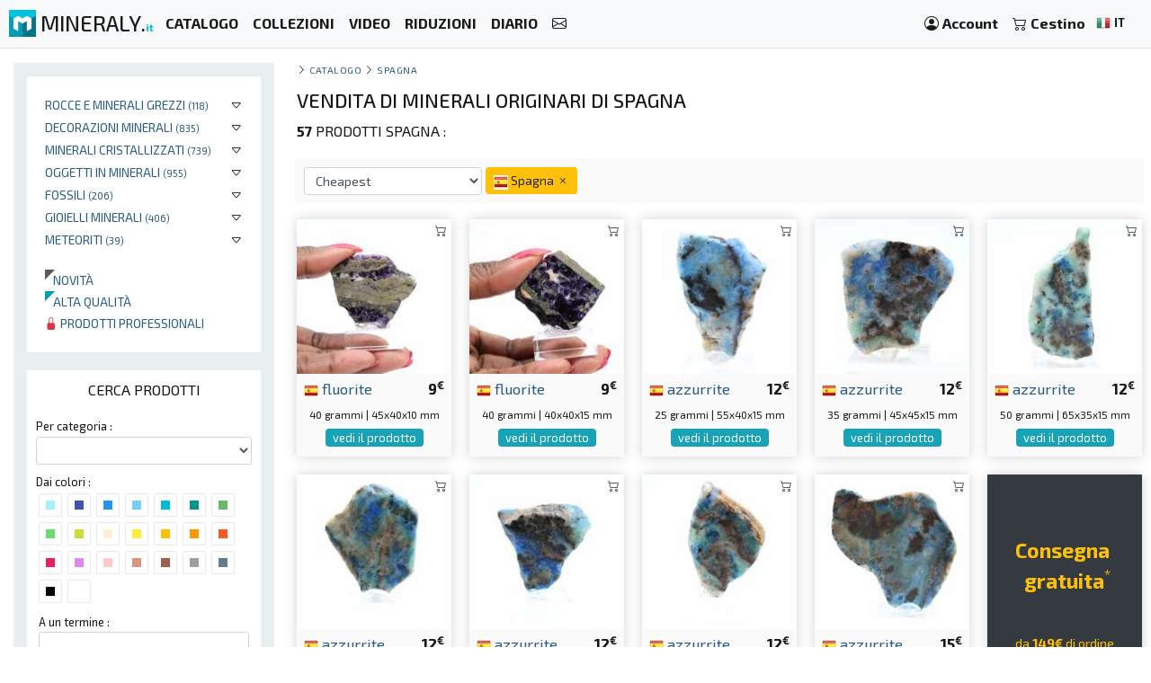

--- FILE ---
content_type: text/html; charset=UTF-8
request_url: https://mineraly.it/shop/spagna/es
body_size: 17264
content:
<!DOCTYPE html>
<html xmlns:og="http://ogp.me/ns#" lang="it">
    <head>

                                    <!-- Google tag (gtag.js) -->
                <script async src="https://www.googletagmanager.com/gtag/js?id=G-3HPTYBT877"></script>
                <script>
                window.dataLayer = window.dataLayer || [];
                function gtag(){dataLayer.push(arguments);}
                gtag('js', new Date());
                gtag('config', 'G-3HPTYBT877');
                </script>
                <!-- Google tag (gtag.js) -->
                <script async src="https://www.googletagmanager.com/gtag/js?id=G-G9MWB7YLDE"></script>
                <script>
                window.dataLayer = window.dataLayer || [];
                function gtag(){dataLayer.push(arguments);}
                gtag('js', new Date());
                gtag('config', 'G-G9MWB7YLDE');
                </script>
                    
        <meta charset="utf-8">
        <meta name="theme-color" content="#343a40">
        <meta http-equiv="X-UA-Compatible" content="IE=edge">
        <meta content="width=device-width, initial-scale=1, maximum-scale=4, user-scalable=yes" name="viewport">
        
                             
        <meta name="author" content="Ravaka & Mineraly">
<title>Negozio di minerali da Spagna</title>
    <meta name="description" content="Scopri le collezioni di minerali da Spagna nel negozio online Mineraly: minerali, cristalli naturali, oggetti decorativi, pietre grezze e levigate.">
    <meta property="og:type" content="website" />
    <meta property="og:title" content="Negozio di minerali da Spagna" />
    <meta property="og:description" content="Scopri le collezioni di minerali da Spagna nel negozio online Mineraly: minerali, cristalli naturali, oggetti decorativi, pietre grezze e levigate." />
    <meta property="og:url" content="https://mineraly.it/shop/spagna/es" />
    <meta property="og:image" content="https://mineraly.it/image/share/fluorite/spagna/16645.jpg" />
    <meta property="og:image:width" content="1280" />
    <meta property="og:image:height" content="640" />


        
                        <link rel="icon" type="image/png" href="/assets/mineraly/img/favicon.png?version=4.31">
        
        <link rel="stylesheet" href="https://cdn.jsdelivr.net/npm/bootstrap@4.6.0/dist/css/bootstrap.min.css">
        <link rel="stylesheet" href="https://cdn.jsdelivr.net/npm/bootstrap-slider@11.0.2/dist/css/bootstrap-slider.min.css">
                
        <link rel="stylesheet" href="/assets/mineraly/css/main.min.css?version=4.31">
        <link rel="stylesheet" href="https://fonts.googleapis.com/css?family=Exo+2:300,300i,400,400i,500,500i,600,600i,700,700i,800&display=swap">
        <link rel="stylesheet" href="https://cdn.jsdelivr.net/npm/bootstrap-icons@1.11.3/font/bootstrap-icons.min.css">

    </head>
    <body>

        
    <nav class="navbar fixed-top navbar-expand-lg navbar-light bg-light navbar-zone border-bottom">
    
    <a class="navbar-brand" href="/" title="Minerali, cristalli, fossili e meteoriti da collezione.">
        <img src="/assets/mineraly/img/logo.png?version=4.31" width="30" height="30" class="align-top" alt="Minerali, cristalli, fossili e meteoriti da collezione." title="Minerali, cristalli, fossili e meteoriti da collezione.">
        <span class="d-none d-sm-inline sitename">MINERALY.<small class="d-none d-sm-inline color-mineraly"><b>it</b></small></span>
    </a>

    <div class="collapse navbar-collapse" id="navbarNav">
        <ul class="navbar-nav mr-auto">
                        <li class="nav-item active">
                <a class="nav-link" href="/shop" title="Catalogo dei prodotti in vendita"><b>CATALOGO</b></a>
            </li>
            <li class="nav-item active">
                <a class="nav-link" href="/shop/collections" title="Collezioni di prodotti in vendita"><b>COLLEZIONI</b></a>
            </li>
            <li class="nav-item active">
                <a class="nav-link" href="/shop/videos" title="Video di prodotti in vendita"><b>VIDEO</b></a>
            </li>
            <li class="nav-item active">
                <a class="nav-link" href="/codici-sconto" title="Prodotti in promozione e codici sconto"><b>RIDUZIONI</b></a>
            </li>
                        <li class="nav-item active">
                <a class="nav-link" href="/il-calendario/borse-di-studio-mostre-fiere-lounge" title="Fiere ed esposizioni"><b>DIARIO</b></a>
            </li>
            <li class="nav-item active">
                <a class="nav-link" href="/contact" title="Contattaci"><b><i class="bi bi-envelope"></i></b></a>
            </li>
        </ul>
    </div>
    
    <span class="navbar-text">
    
        <div class="d-flex flex-row order-2 order-lg-3">
            <ul class="navbar-nav flex-row">
                <li class="nav-item active d-inline d-sm-inline d-md-none d-lg-none d-xl-none"><span class="nav-link px-2" title="Cerca prodotti"><i class="bi bi-search" id="search-button"></i></span></li>
                <li class="nav-item active">
                    <a class="nav-link px-2" href="/account" title="Il mio account">
                        <i class="bi bi-person-circle"></i> <div class="d-none d-md-inline"><b>Account</b></div>
                    </a>
                </li>
                <li class="nav-item active dropdown" id="nav-basket">
    <a class="nav-link px-2" href="/basket" title="Guarda il mio carrello">
        <i class="bi bi-cart2"></i> <div class="d-none d-md-inline"><b>Cestino</b></div>
            </a>
</li>
                <li class="nav-item active p-1">
                    <a href="/locales" title="Minerali, cristalli, fossili e meteoriti da collezione. lingua" rel="nofollow" data-toggle="modal" data-target="#modalLoad">
                        <img src="/assets/img/flags/it.webp?version=4.31" alt="Mineraly lingua it" title="Mineraly Lingua it" width="16px" height="16px"> <small><b>IT</b></small>
                        <i class="bi bi-caret-down text-light"></i>
                    </a>
                </li>
            </ul>
        </div>
    
    </span>
    
    <button class="navbar-toggler" type="button" data-toggle="collapse" data-target="#navbarNav" aria-controls="navbarNav" aria-expanded="false" aria-label="Toggle navigation">
        <span class="navbar-toggler-icon"></span>
    </button>

</nav>
      
    <div class="container-fluid" id="main-zone">
        <div class="row">
            <div class="col-12 col-sm-12 col-md-5 col-lg-4 col-xl-3 order-12 order-sm-12 order-md-4 left-col">
                <div class="left-div">
                
                                        
                    <div id="category-zone">
                        <div class="bloc">

<ul>
                        <li>
                
                                <div class="float-right"  data-toggle="collapse" data-target="#category_208">
                    <i class="bi bi-caret-down"></i>
                </div>
                                
                <a href="/shop/rocce" title="Compra Rocce e minerali grezzi">Rocce e minerali grezzi <small>(118)</small></a>
                
                                                                                                                                                                    <div id="category_208" class="collapse">
                        <ul>
                                                                                                <li>
                                        <a href="/shop/rocce/aggregato-cluster" title="Compra Agregados y agrupaciones">Agregados y agrupaciones <small>(41)</small></a>
                                    </li>
                                                                                                                                <li>
                                        <a href="/shop/rocce/rocce-grezze" title="Compra Rocce grezze">Rocce grezze <small>(77)</small></a>
                                    </li>
                                                                                    </ul>
                    </div>
                                
            </li>
                                <li>
                
                                <div class="float-right"  data-toggle="collapse" data-target="#category_149">
                    <i class="bi bi-caret-down"></i>
                </div>
                                
                <a href="/shop/ornamento" title="Compra Decorazioni minerali">Decorazioni minerali <small>(835)</small></a>
                
                                                                                                                                                                                                                <div id="category_149" class="collapse">
                        <ul>
                                                                                                <li>
                                        <a href="/shop/ornamento/pietre-levigate" title="Compra Pietre levigate">Pietre levigate <small>(820)</small></a>
                                    </li>
                                                                                                                                                                                            <li>
                                        <a href="/shop/ornamento/pietre-levigate-ruvide" title="Compra Pietre metà lucide e metà grezze">Pietre metà lucide e metà grezze <small>(15)</small></a>
                                    </li>
                                                                                    </ul>
                    </div>
                                
            </li>
                                <li>
                
                                <div class="float-right"  data-toggle="collapse" data-target="#category_161">
                    <i class="bi bi-caret-down"></i>
                </div>
                                
                <a href="/shop/cristalli" title="Compra Minerali Cristallizzati">Minerali Cristallizzati <small>(739)</small></a>
                
                                                                                                                                                                                                                <div id="category_161" class="collapse">
                        <ul>
                                                                                                <li>
                                        <a href="/shop/cristalli/cristalli-su-ganga" title="Compra Cristalli su ganga">Cristalli su ganga <small>(139)</small></a>
                                    </li>
                                                                                                                                <li>
                                        <a href="/shop/cristalli/geodi-drusi" title="Compra Geodi e drusi">Geodi e drusi <small>(126)</small></a>
                                    </li>
                                                                                                                                <li>
                                        <a href="/shop/cristalli/cristallizzazione" title="Compra Cristallizzazione minerale">Cristallizzazione minerale <small>(474)</small></a>
                                    </li>
                                                                                    </ul>
                    </div>
                                
            </li>
                                <li>
                
                                <div class="float-right"  data-toggle="collapse" data-target="#category_153">
                    <i class="bi bi-caret-down"></i>
                </div>
                                
                <a href="/shop/oggetti" title="Compra Oggetti in minerali">Oggetti in minerali <small>(955)</small></a>
                
                                                                                                                                                                                                                                                                                                                                                                                                                                                                                                                                                                                                                                                                        <div id="category_153" class="collapse">
                        <ul>
                                                                                                <li>
                                        <a href="/shop/oggetti/cuori" title="Compra Cuori di pietra">Cuori di pietra <small>(105)</small></a>
                                    </li>
                                                                                                                                <li>
                                        <a href="/shop/oggetti/prismi" title="Compra Prismi minerali">Prismi minerali <small>(170)</small></a>
                                    </li>
                                                                                                                                <li>
                                        <a href="/shop/oggetti/ciottoli" title="Compra Ciottoli e pietre burattate">Ciottoli e pietre burattate <small>(283)</small></a>
                                    </li>
                                                                                                                                <li>
                                        <a href="/shop/oggetti/fette" title="Compra Fette e piatti">Fette e piatti <small>(146)</small></a>
                                    </li>
                                                                                                                                                                                            <li>
                                        <a href="/shop/oggetti/lampade" title="Compra Lampade minerali">Lampade minerali <small>(44)</small></a>
                                    </li>
                                                                                                                                <li>
                                        <a href="/shop/oggetti/piramidi" title="Compra Piramidi minerali">Piramidi minerali <small>(36)</small></a>
                                    </li>
                                                                                                                                <li>
                                        <a href="/shop/oggetti/fiamme" title="Compra Fiamme minerali">Fiamme minerali <small>(26)</small></a>
                                    </li>
                                                                                                                                <li>
                                        <a href="/shop/oggetti/sfere" title="Compra Sfere di pietra">Sfere di pietra <small>(24)</small></a>
                                    </li>
                                                                                                                                <li>
                                        <a href="/shop/oggetti/uova" title="Compra Uova minerali">Uova minerali <small>(33)</small></a>
                                    </li>
                                                                                                                                <li>
                                        <a href="/shop/oggetti/bastoncini" title="Compra bastoncini da massaggio">bastoncini da massaggio <small>(75)</small></a>
                                    </li>
                                                                                                                                <li>
                                        <a href="/shop/oggetti/animali" title="Compra Animali di pietra">Animali di pietra <small>(11)</small></a>
                                    </li>
                                                                                                                                <li>
                                        <a href="/shop/oggetti/albero" title="Compra Albero minerale">Albero minerale <small>(2)</small></a>
                                    </li>
                                                                                    </ul>
                    </div>
                                
            </li>
                                <li>
                
                                <div class="float-right"  data-toggle="collapse" data-target="#category_137">
                    <i class="bi bi-caret-down"></i>
                </div>
                                
                <a href="/shop/fossili" title="Compra Fossili">Fossili <small>(206)</small></a>
                
                                                                                                                                                                    <div id="category_137" class="collapse">
                        <ul>
                                                                                                <li>
                                        <a href="/shop/fossili/fossili-grezzi" title="Compra Fossili grezzi">Fossili grezzi <small>(78)</small></a>
                                    </li>
                                                                                                                                <li>
                                        <a href="/shop/fossili/fossili-lucidati" title="Compra Fossili lucidati">Fossili lucidati <small>(128)</small></a>
                                    </li>
                                                                                    </ul>
                    </div>
                                
            </li>
                                <li>
                
                                <div class="float-right"  data-toggle="collapse" data-target="#category_138">
                    <i class="bi bi-caret-down"></i>
                </div>
                                
                <a href="/shop/gioielli" title="Compra Gioielli minerali">Gioielli minerali <small>(406)</small></a>
                
                                                                                                                                                                                                                                                                                                        <div id="category_138" class="collapse">
                        <ul>
                                                                                                <li>
                                        <a href="/shop/gioielli/bracciali" title="Compra Bracciali">Bracciali <small>(25)</small></a>
                                    </li>
                                                                                                                                <li>
                                        <a href="/shop/gioielli/collane" title="Compra Collane">Collane <small>(9)</small></a>
                                    </li>
                                                                                                                                <li>
                                        <a href="/shop/gioielli/pendenti" title="Compra Pendenti">Pendenti <small>(372)</small></a>
                                    </li>
                                                                                                                                                                                                            </ul>
                    </div>
                                
            </li>
                                <li>
                
                                <div class="float-right"  data-toggle="collapse" data-target="#category_272">
                    <i class="bi bi-caret-down"></i>
                </div>
                                
                <a href="/shop/meteoriti" title="Compra Meteoriti">Meteoriti <small>(39)</small></a>
                
                                                                                                                        <div id="category_272" class="collapse">
                        <ul>
                                                                                                <li>
                                        <a href="/shop/meteoriti/campo-del-cielo" title="Compra Meteorite Campo del Cielo">Meteorite Campo del Cielo <small>(39)</small></a>
                                    </li>
                                                                                    </ul>
                    </div>
                                
            </li>
                
    <br>
    
        <li>
        <a href="/shop/new" title="Nuovi prodotti aggiunti al catalogo">
            <div class="triangle triangle-small triangle-new"></div>&nbsp;&nbsp;&nbsp;Novità
        </a>
    </li>
    <li>
        <a href="/shop/top" title="Prodotti di altissima qualità">
            <div class="triangle triangle-small triangle-top"></div>&nbsp;&nbsp;&nbsp;Alta qualità
        </a>
    </li>
    <li>
        <a href="/shop/pro" title="Elenco dei prodotti riservati ai professionisti">
            <i class="bi bi-lock-fill text-danger"></i> Prodotti professionali
        </a>
    </li>

    
</ul>
    
</div>
                    </div>
                    
                    <div id="search-zone">
                        <div class="bloc">
    
    <div class="text-center bloc-title">
        CERCA PRODOTTI    </div>
    
    <input type="hidden" class="form-control form-control-sm" id="search-form-collection" value="">
    
    <div class="row">
        <div class="col-12">
            <div class="search-form-category">
                <label for="search-form-category" class="small">Per categoria :</label>
                <select class="form-control form-control-sm" id="search-form-category">
                    <option value=''></option>
                                                                        <option value='208' >rocce</option>
                                                                                                <option value='172' >&nbsp;&nbsp;&nbsp;&#8627;&nbsp;&nbsp;Aggregato</option>
                                                                                                                                <option value='209' >&nbsp;&nbsp;&nbsp;&#8627;&nbsp;&nbsp;Rocce grezze</option>
                                                                                                                                                            <option value='149' >ornamento</option>
                                                                                                <option value='154' >&nbsp;&nbsp;&nbsp;&#8627;&nbsp;&nbsp;Pietre levigate</option>
                                                                                                                                                                                            <option value='156' >&nbsp;&nbsp;&nbsp;&#8627;&nbsp;&nbsp;Pietre semilucide</option>
                                                                                                                                                            <option value='161' >cristalli</option>
                                                                                                <option value='162' >&nbsp;&nbsp;&nbsp;&#8627;&nbsp;&nbsp;Cristalli su ganga</option>
                                                                                                                                <option value='163' >&nbsp;&nbsp;&nbsp;&#8627;&nbsp;&nbsp;Geodi e drusi</option>
                                                                                                                                <option value='210' >&nbsp;&nbsp;&nbsp;&#8627;&nbsp;&nbsp;Cristallizzazione</option>
                                                                                                                                                            <option value='153' >Oggetti</option>
                                                                                                <option value='147' >&nbsp;&nbsp;&nbsp;&#8627;&nbsp;&nbsp;Cuori</option>
                                                                                                                                <option value='148' >&nbsp;&nbsp;&nbsp;&#8627;&nbsp;&nbsp;Prismi</option>
                                                                                                                                <option value='151' >&nbsp;&nbsp;&nbsp;&#8627;&nbsp;&nbsp;Ciottoli</option>
                                                                                                                                <option value='206' >&nbsp;&nbsp;&nbsp;&#8627;&nbsp;&nbsp;Fette</option>
                                                                                                                                                                                            <option value='243' >&nbsp;&nbsp;&nbsp;&#8627;&nbsp;&nbsp;lampade</option>
                                                                                                                                <option value='249' >&nbsp;&nbsp;&nbsp;&#8627;&nbsp;&nbsp;Piramidi</option>
                                                                                                                                <option value='250' >&nbsp;&nbsp;&nbsp;&#8627;&nbsp;&nbsp;Fiamme</option>
                                                                                                                                <option value='258' >&nbsp;&nbsp;&nbsp;&#8627;&nbsp;&nbsp;Sfere</option>
                                                                                                                                <option value='259' >&nbsp;&nbsp;&nbsp;&#8627;&nbsp;&nbsp;Uova</option>
                                                                                                                                <option value='260' >&nbsp;&nbsp;&nbsp;&#8627;&nbsp;&nbsp;Bastoncini</option>
                                                                                                                                <option value='270' >&nbsp;&nbsp;&nbsp;&#8627;&nbsp;&nbsp;Animali</option>
                                                                                                                                <option value='278' >&nbsp;&nbsp;&nbsp;&#8627;&nbsp;&nbsp;ALBERO</option>
                                                                                                                                                            <option value='137' >Fossili</option>
                                                                                                <option value='145' >&nbsp;&nbsp;&nbsp;&#8627;&nbsp;&nbsp;Fossili grezzi</option>
                                                                                                                                <option value='146' >&nbsp;&nbsp;&nbsp;&#8627;&nbsp;&nbsp;Fossili lucidati</option>
                                                                                                                                                            <option value='138' >Gioielli</option>
                                                                                                <option value='141' >&nbsp;&nbsp;&nbsp;&#8627;&nbsp;&nbsp;Bracciali</option>
                                                                                                                                <option value='142' >&nbsp;&nbsp;&nbsp;&#8627;&nbsp;&nbsp;Collane</option>
                                                                                                                                <option value='143' >&nbsp;&nbsp;&nbsp;&#8627;&nbsp;&nbsp;Pendenti</option>
                                                                                                                                                                                                                                                                                    <option value='272' >Meteoriti</option>
                                                                                                <option value='273' >&nbsp;&nbsp;&nbsp;&#8627;&nbsp;&nbsp;Campo del cielo</option>
                                                                                                                        </select>
            </div>
        </div>
    </div>
    
    <div class="search-form-color clearfix">
        <div class="small">Dai colori :</div>
                            <div class="search-form-color-off search-color" title="aqua" data-color="aqua">
                <div class="search-form-color-off-in color-aqua"></div>
            </div>
                    <div class="search-form-color-off search-color" title="sanmarino" data-color="sanmarino">
                <div class="search-form-color-off-in color-sanmarino"></div>
            </div>
                    <div class="search-form-color-off search-color" title="dodgerblue" data-color="dodgerblue">
                <div class="search-form-color-off-in color-dodgerblue"></div>
            </div>
                    <div class="search-form-color-off search-color" title="cerulean" data-color="cerulean">
                <div class="search-form-color-off-in color-cerulean"></div>
            </div>
                    <div class="search-form-color-off search-color" title="robinseggblue" data-color="robinseggblue">
                <div class="search-form-color-off-in color-robinseggblue"></div>
            </div>
                    <div class="search-form-color-off search-color" title="persiangreen" data-color="persiangreen">
                <div class="search-form-color-off-in color-persiangreen"></div>
            </div>
                    <div class="search-form-color-off search-color" title="sushi" data-color="sushi">
                <div class="search-form-color-off-in color-sushi"></div>
            </div>
                    <div class="search-form-color-off search-color" title="fruitsalad" data-color="fruitsalad">
                <div class="search-form-color-off-in color-fruitsalad"></div>
            </div>
                    <div class="search-form-color-off search-color" title="pear" data-color="pear">
                <div class="search-form-color-off-in color-pear"></div>
            </div>
                    <div class="search-form-color-off search-color" title="beige" data-color="beige">
                <div class="search-form-color-off-in color-beige"></div>
            </div>
                    <div class="search-form-color-off search-color" title="gorse" data-color="gorse">
                <div class="search-form-color-off-in color-gorse"></div>
            </div>
                    <div class="search-form-color-off search-color" title="amber" data-color="amber">
                <div class="search-form-color-off-in color-amber"></div>
            </div>
                    <div class="search-form-color-off search-color" title="orangepeel" data-color="orangepeel">
                <div class="search-form-color-off-in color-orangepeel"></div>
            </div>
                    <div class="search-form-color-off search-color" title="orange" data-color="orange">
                <div class="search-form-color-off-in color-orange"></div>
            </div>
                    <div class="search-form-color-off search-color" title="amaranth" data-color="amaranth">
                <div class="search-form-color-off-in color-amaranth"></div>
            </div>
                    <div class="search-form-color-off search-color" title="violet" data-color="violet">
                <div class="search-form-color-off-in color-violet"></div>
            </div>
                    <div class="search-form-color-off search-color" title="pink" data-color="pink">
                <div class="search-form-color-off-in color-pink"></div>
            </div>
                    <div class="search-form-color-off search-color" title="seance" data-color="seance">
                <div class="search-form-color-off-in color-seance"></div>
            </div>
                    <div class="search-form-color-off search-color" title="coraltree" data-color="coraltree">
                <div class="search-form-color-off-in color-coraltree"></div>
            </div>
                    <div class="search-form-color-off search-color" title="silverchalice" data-color="silverchalice">
                <div class="search-form-color-off-in color-silverchalice"></div>
            </div>
                    <div class="search-form-color-off search-color" title="lynch" data-color="lynch">
                <div class="search-form-color-off-in color-lynch"></div>
            </div>
                    <div class="search-form-color-off search-color" title="black" data-color="black">
                <div class="search-form-color-off-in color-black"></div>
            </div>
                    <div class="search-form-color-off search-color" title="white" data-color="white">
                <div class="search-form-color-off-in color-white"></div>
            </div>
            </div>
    
    <div class="search-form-text">
        <label for="search-form-text" class="small">A un termine :</label>
        <input type="text" class="form-control form-control-sm" id="search-form-text" value="">
    </div>
    
    <div class="row">
        <div class="col-6">
            <div class="search-form-mineral">
                <label for="search-form-mineral" class="small">Per tipo di minerale :</label>
                <select class="form-control form-control-sm" id="search-form-mineral">
                    <option value=''></option>
                                            <option value="5487" >Acquamarina</option>
                                            <option value="5391" >Agata</option>
                                            <option value="5477" >Agata muschiata</option>
                                            <option value="5402" >Amazzonite</option>
                                            <option value="5463" >Ambra</option>
                                            <option value="5407" >Ametista</option>
                                            <option value="5408" >Ammonite</option>
                                            <option value="184" >Anhydrite</option>
                                            <option value="5438" >Apatite</option>
                                            <option value="404" >Barite</option>
                                            <option value="5479" >Calabrone Jasper</option>
                                            <option value="5423" >Calcedonio</option>
                                            <option value="730" >Calcite</option>
                                            <option value="5471" >Campo del cielo</option>
                                            <option value="825" >Celestino</option>
                                            <option value="838" >Cerussite</option>
                                            <option value="2662" >Cianite</option>
                                            <option value="5413" >Citrino</option>
                                            <option value="5398" >Corniola</option>
                                            <option value="5395" >Diaspro</option>
                                            <option value="5484" >Diaspro rosso</option>
                                            <option value="5483" >Diaspro verde</option>
                                            <option value="5472" >Diaspro zebrato</option>
                                            <option value="1241" >Diopside</option>
                                            <option value="5475" >Diopside di cromo</option>
                                            <option value="1242" >Dioptasio</option>
                                            <option value="1258" >Dolomite</option>
                                            <option value="2038" >Ematite</option>
                                            <option value="1369" >Epidote</option>
                                            <option value="1394" >Erythrite</option>
                                            <option value="5468" >Feldspato</option>
                                            <option value="1650" >Fluorite</option>
                                            <option value="5434" >Fuchsite</option>
                                            <option value="1759" >Galena</option>
                                            <option value="5437" >Garnièrite</option>
                                            <option value="5393" >Giada</option>
                                            <option value="1871" >Goethite</option>
                                            <option value="5412" >Granato</option>
                                            <option value="5481" >Grappolo di calcedonio</option>
                                            <option value="2668" >Labradorite</option>
                                            <option value="5399" >Lapislazzuli</option>
                                            <option value="5469" >Larimar</option>
                                            <option value="2735" >Lazulite</option>
                                            <option value="2736" >Lazurite</option>
                                            <option value="5417" >Legno pietrificato</option>
                                            <option value="5418" >Lepidolite</option>
                                            <option value="2945" >Malachite</option>
                                            <option value="5443" >Mica</option>
                                            <option value="5462" >Microcline</option>
                                            <option value="5416" >Mokaïte</option>
                                            <option value="5473" >Occhio di bue</option>
                                            <option value="5397" >Occhio di tigre</option>
                                            <option value="5421" >Opale</option>
                                            <option value="5464" >Ortocera</option>
                                            <option value="5488" >Ossidiana</option>
                                            <option value="5410" >Ossidiana della neve</option>
                                            <option value="5452" >Otodus</option>
                                            <option value="4000" >Pirite</option>
                                            <option value="4006" >Pyrolusite</option>
                                            <option value="4029" >Quarzo</option>
                                            <option value="5478" >Quarzo fumé</option>
                                            <option value="5415" >Quarzo rosa</option>
                                            <option value="5482" >Quarzo sbiadito</option>
                                            <option value="4118" >Rhodonite</option>
                                            <option value="5431" >Rosa del deserto</option>
                                            <option value="5460" >Sale rosa</option>
                                            <option value="5414" >Septaria</option>
                                            <option value="5465" >Shungite</option>
                                            <option value="4450" >Skutterudite</option>
                                            <option value="4465" >Sodalite</option>
                                            <option value="5485" >Spettrolite</option>
                                            <option value="4498" >Sphalerite</option>
                                            <option value="4521" >Staurotide</option>
                                            <option value="5470" >Steatite</option>
                                            <option value="5411" >Tormalina</option>
                                            <option value="5002" >Vanadinite</option>
                                            <option value="1" >Varie</option>
                                            <option value="5379" >Zoisite rubino</option>
                                            <option value="218" >aragonite</option>
                                            <option value="340" >azzurrite</option>
                                            <option value="956" >chrysocolla</option>
                                            <option value="5461" >crisoprasio</option>
                                            <option value="5450" >trilobite</option>
                                    </select>
            </div>
        </div>
        <div class="col-6">
            <div class="search-form-country">
                <label for="search-form-country" class="small">Per paese di origine :</label>
                <select class="form-control form-control-sm" id="search-form-country">
                    <option value=''></option>
                                            <option value="af" >Afghanistan</option>
                                            <option value="ar" >Argentina</option>
                                            <option value="bg" >Bulgaria</option>
                                            <option value="bo" >Bolivia</option>
                                            <option value="br" >Brasile</option>
                                            <option value="cd" >Congo - Kinshasa</option>
                                            <option value="cl" >Cile</option>
                                            <option value="de" >Germania</option>
                                            <option value="do" >Repubblica Dominicana</option>
                                            <option value="es" selected>Spagna</option>
                                            <option value="fi" >Finlandia</option>
                                            <option value="fr" >Francia</option>
                                            <option value="id" >Indonesia</option>
                                            <option value="in" >India</option>
                                            <option value="lt" >Lituania</option>
                                            <option value="ma" >Marocco</option>
                                            <option value="mg" >Madagascar</option>
                                            <option value="mx" >Messico</option>
                                            <option value="pe" >Perù</option>
                                            <option value="pk" >Pakistan</option>
                                            <option value="ru" >Russia</option>
                                            <option value="tn" >Tunisia</option>
                                            <option value="tz" >Tanzania</option>
                                            <option value="us" >Stati Uniti</option>
                                            <option value="uy" >Uruguay</option>
                                            <option value="za" >Sudafrica</option>
                                            <option value="zw" >Zimbabwe</option>
                                    </select>
            </div>
        </div>
    </div>

    <div class="search-form-price">
        <div class="search-form-price-value">0 a 2499€</div>
        <label for="search-form-price" class="small">Prezzo :</label>
        <div class="form-input-padding">
            <input id="search-form-price" type="text" value="" data-slider-min="0" data-slider-max="2499" data-slider-step="5" data-slider-value="[0,2499]"/>
        </div>
    </div>

    <div class="search-form-weigth">
        <div class="search-form-weigth-value">0 a 24900gr.</div>
        <label for="search-form-weigth" class="small">peso :</label>
        <div class="form-input-padding">
            <input id="search-form-weigth" type="text" value="" data-slider-min="0" data-slider-max="24900" data-slider-step="5" data-slider-value="[0,24900]"/>
        </div>
    </div>

    <div class="search-form-size">
        <div class="search-form-size-value">0 a 460mm</div>
        <label for="search-form-size" class="small">Formato :</label>
        <div class="form-input-padding">
            <input id="search-form-size" type="text" value="" data-slider-min="0" data-slider-max="460" data-slider-step="5" data-slider-value="[0,460]"/>
        </div>
    </div>
    
    <div class="search-form-text">
        <div sclass="form-input-padding2">
            <div class="checkbox checkbox-info">
                <input id="search-form-promo" name="promo" type="checkbox" class="custom-control-input" >
                <label for="search-form-promo"><span class="small">Speciali</span></label>
            </div>
            <div class="checkbox checkbox-info">
                <input id="search-form-new" name="new" type="checkbox" class="custom-control-input" >
                <label for="search-form-new"><span class="small">Nuovo</span></label>
            </div>
            <div class="checkbox checkbox-info">
                <input id="search-form-top" name="top" type="checkbox" class="custom-control-input" >
                <label for="search-form-top"><span class="small">Parti di alta qualità</span></label>
            </div>
            <div class="checkbox checkbox-info">
            <input id="search-form-pro" name="pro" type="checkbox" class="custom-control-input" >
                <label for="search-form-pro"><span class="small">Prodotti professionali</span></label>
            </div>
            <div class="clearfix"></div>
        </div>
    </div>
    
    <div class="d-inline d-sm-inline d-md-none d-lg-none d-xl-none">
        <div class="text-center">
            <button type="button" class="btn btn-sm btn-info btn-dark search-form-button">Vedere i risultati</button>
        </div>
    </div>

</div>


                    </div>
                    
                    <div id="country-zone">
                        <div class="bloc">
    
    <div class="text-center bloc-title">
        MINERALI PER PAESE    </div>

    <div class="row">
                                                    <div class="col-6 col-sm-4 col-md-12 col-lg-12 col-xl-6">
                    
                    <img src="/assets/img/flags/af.webp?version=4.31" alt="Minerali da Afghanistan" title="Minerali da Afghanistan" width="16px" height="16px"><a href="/shop/afghanistan/af" title="Comprare minerali dal Afghanistan" class="bloc-link">AFGHANISTAN <small>(119)</small></a>
                    
                </div>
                                                                <div class="col-6 col-sm-4 col-md-12 col-lg-12 col-xl-6">
                    
                    <img src="/assets/img/flags/ar.webp?version=4.31" alt="Minerali da Argentina" title="Minerali da Argentina" width="16px" height="16px"><a href="/shop/argentina/ar" title="Comprare minerali dal Argentina" class="bloc-link">ARGENTINA <small>(39)</small></a>
                    
                </div>
                                                                                                        <div class="col-6 col-sm-4 col-md-12 col-lg-12 col-xl-6">
                    
                    <img src="/assets/img/flags/br.webp?version=4.31" alt="Minerali da Brasile" title="Minerali da Brasile" width="16px" height="16px"><a href="/shop/brasile/br" title="Comprare minerali dal Brasile" class="bloc-link">BRASILE <small>(140)</small></a>
                    
                </div>
                                                                <div class="col-6 col-sm-4 col-md-12 col-lg-12 col-xl-6">
                    
                    <img src="/assets/img/flags/cd.webp?version=4.31" alt="Minerali da Congo - Kinshasa" title="Minerali da Congo - Kinshasa" width="16px" height="16px"><a href="/shop/congo-kinshasa/cd" title="Comprare minerali dal Congo - Kinshasa" class="bloc-link">CONGO - KINSHASA <small>(39)</small></a>
                    
                </div>
                                                                                                        <div class="col-6 col-sm-4 col-md-12 col-lg-12 col-xl-6">
                    
                    <img src="/assets/img/flags/do.webp?version=4.31" alt="Minerali da Repubblica Dominicana" title="Minerali da Repubblica Dominicana" width="16px" height="16px"><a href="/shop/repubblica-dominicana/do" title="Comprare minerali dal Repubblica Dominicana" class="bloc-link">REPUBBLICA DOMINICANA <small>(8)</small></a>
                    
                </div>
                                                                <div class="col-6 col-sm-4 col-md-12 col-lg-12 col-xl-6">
                    
                    <img src="/assets/img/flags/es.webp?version=4.31" alt="Minerali da Spagna" title="Minerali da Spagna" width="16px" height="16px"><a href="/shop/spagna/es" title="Comprare minerali dal Spagna" class="bloc-link">SPAGNA <small>(57)</small></a>
                    
                </div>
                                                                                    <div class="col-6 col-sm-4 col-md-12 col-lg-12 col-xl-6">
                    
                    <img src="/assets/img/flags/fr.webp?version=4.31" alt="Minerali da Francia" title="Minerali da Francia" width="16px" height="16px"><a href="/shop/francia/fr" title="Comprare minerali dal Francia" class="bloc-link">FRANCIA <small>(7)</small></a>
                    
                </div>
                                                                <div class="col-6 col-sm-4 col-md-12 col-lg-12 col-xl-6">
                    
                    <img src="/assets/img/flags/id.webp?version=4.31" alt="Minerali da Indonesia" title="Minerali da Indonesia" width="16px" height="16px"><a href="/shop/indonesia/id" title="Comprare minerali dal Indonesia" class="bloc-link">INDONESIA <small>(41)</small></a>
                    
                </div>
                                                                                    <div class="col-6 col-sm-4 col-md-12 col-lg-12 col-xl-6">
                    
                    <img src="/assets/img/flags/lt.webp?version=4.31" alt="Minerali da Lituania" title="Minerali da Lituania" width="16px" height="16px"><a href="/shop/lituania/lt" title="Comprare minerali dal Lituania" class="bloc-link">LITUANIA <small>(46)</small></a>
                    
                </div>
                                                                <div class="col-6 col-sm-4 col-md-12 col-lg-12 col-xl-6">
                    
                    <img src="/assets/img/flags/ma.webp?version=4.31" alt="Minerali da Marocco" title="Minerali da Marocco" width="16px" height="16px"><a href="/shop/marocco/ma" title="Comprare minerali dal Marocco" class="bloc-link">MAROCCO <small>(389)</small></a>
                    
                </div>
                                                                <div class="col-6 col-sm-4 col-md-12 col-lg-12 col-xl-6">
                    
                    <img src="/assets/img/flags/mg.webp?version=4.31" alt="Minerali da Madagascar" title="Minerali da Madagascar" width="16px" height="16px"><a href="/shop/madagascar/mg" title="Comprare minerali dal Madagascar" class="bloc-link">MADAGASCAR <small>(2048)</small></a>
                    
                </div>
                                                                <div class="col-6 col-sm-4 col-md-12 col-lg-12 col-xl-6">
                    
                    <img src="/assets/img/flags/mx.webp?version=4.31" alt="Minerali da Messico" title="Minerali da Messico" width="16px" height="16px"><a href="/shop/messico/mx" title="Comprare minerali dal Messico" class="bloc-link">MESSICO <small>(65)</small></a>
                    
                </div>
                                                                <div class="col-6 col-sm-4 col-md-12 col-lg-12 col-xl-6">
                    
                    <img src="/assets/img/flags/pe.webp?version=4.31" alt="Minerali da Perù" title="Minerali da Perù" width="16px" height="16px"><a href="/shop/peru/pe" title="Comprare minerali dal Perù" class="bloc-link">PERÙ <small>(63)</small></a>
                    
                </div>
                                                                <div class="col-6 col-sm-4 col-md-12 col-lg-12 col-xl-6">
                    
                    <img src="/assets/img/flags/pk.webp?version=4.31" alt="Minerali da Pakistan" title="Minerali da Pakistan" width="16px" height="16px"><a href="/shop/pakistan/pk" title="Comprare minerali dal Pakistan" class="bloc-link">PAKISTAN <small>(73)</small></a>
                    
                </div>
                                                                <div class="col-6 col-sm-4 col-md-12 col-lg-12 col-xl-6">
                    
                    <img src="/assets/img/flags/ru.webp?version=4.31" alt="Minerali da Russia" title="Minerali da Russia" width="16px" height="16px"><a href="/shop/russia/ru" title="Comprare minerali dal Russia" class="bloc-link">RUSSIA <small>(87)</small></a>
                    
                </div>
                                                                <div class="col-6 col-sm-4 col-md-12 col-lg-12 col-xl-6">
                    
                    <img src="/assets/img/flags/tn.webp?version=4.31" alt="Minerali da Tunisia" title="Minerali da Tunisia" width="16px" height="16px"><a href="/shop/tunisia/tn" title="Comprare minerali dal Tunisia" class="bloc-link">TUNISIA <small>(16)</small></a>
                    
                </div>
                                                                                    <div class="col-6 col-sm-4 col-md-12 col-lg-12 col-xl-6">
                    
                    <img src="/assets/img/flags/us.webp?version=4.31" alt="Minerali da Stati Uniti" title="Minerali da Stati Uniti" width="16px" height="16px"><a href="/shop/stati-uniti/us" title="Comprare minerali dal Stati Uniti" class="bloc-link">STATI UNITI <small>(27)</small></a>
                    
                </div>
                                                                                    <div class="col-6 col-sm-4 col-md-12 col-lg-12 col-xl-6">
                    
                    <img src="/assets/img/flags/za.webp?version=4.31" alt="Minerali da Sudafrica" title="Minerali da Sudafrica" width="16px" height="16px"><a href="/shop/sudafrica/za" title="Comprare minerali dal Sudafrica" class="bloc-link">SUDAFRICA <small>(8)</small></a>
                    
                </div>
                                                                <div class="col-6 col-sm-4 col-md-12 col-lg-12 col-xl-6">
                    
                    <img src="/assets/img/flags/zw.webp?version=4.31" alt="Minerali da Zimbabwe" title="Minerali da Zimbabwe" width="16px" height="16px"><a href="/shop/zimbabwe/zw" title="Comprare minerali dal Zimbabwe" class="bloc-link">ZIMBABWE <small>(8)</small></a>
                    
                </div>
                        </div>
    
</div>
                    </div>
                    
                    <div id="mineral-zone">
                        <div class="bloc">
    
    <div class="text-center bloc-title">
        TIPO DI MINERALE    </div>

    <div class="row">
                                                        <div class="col-6 col-sm-4 col-md-12 col-lg-12 col-xl-6">
                    &nbsp;&raquo;<a href="/shop/varieta-di-minerali/agata/5391" title="Compra Agata" class="bloc-link">AGATA <small>(112)</small></a>
                </div>
                                                                    <div class="col-6 col-sm-4 col-md-12 col-lg-12 col-xl-6">
                    &nbsp;&raquo;<a href="/shop/varieta-di-minerali/amazzonite/5402" title="Compra Amazzonite" class="bloc-link">AMAZZONITE <small>(42)</small></a>
                </div>
                                                <div class="col-6 col-sm-4 col-md-12 col-lg-12 col-xl-6">
                    &nbsp;&raquo;<a href="/shop/fossile/ambra/5463" title="Compra Ambra" class="bloc-link">AMBRA <small>(46)</small></a>
                </div>
                                                <div class="col-6 col-sm-4 col-md-12 col-lg-12 col-xl-6">
                    &nbsp;&raquo;<a href="/shop/varieta-di-minerali/ametista/5407" title="Compra Ametista" class="bloc-link">AMETISTA <small>(145)</small></a>
                </div>
                                                <div class="col-6 col-sm-4 col-md-12 col-lg-12 col-xl-6">
                    &nbsp;&raquo;<a href="/shop/fossile/ammonite/5408" title="Compra Ammonite" class="bloc-link">AMMONITE <small>(67)</small></a>
                </div>
                                                <div class="col-6 col-sm-4 col-md-12 col-lg-12 col-xl-6">
                    &nbsp;&raquo;<a href="/shop/minerale/anhydrite/184" title="Compra Anhydrite" class="bloc-link">ANHYDRITE <small>(16)</small></a>
                </div>
                                                <div class="col-6 col-sm-4 col-md-12 col-lg-12 col-xl-6">
                    &nbsp;&raquo;<a href="/shop/gruppo-di-minerali/apatite/5438" title="Compra Apatite" class="bloc-link">APATITE <small>(28)</small></a>
                </div>
                                                <div class="col-6 col-sm-4 col-md-12 col-lg-12 col-xl-6">
                    &nbsp;&raquo;<a href="/shop/specie-minerale/barite/404" title="Compra Barite" class="bloc-link">BARITE <small>(52)</small></a>
                </div>
                                                <div class="col-6 col-sm-4 col-md-12 col-lg-12 col-xl-6">
                    &nbsp;&raquo;<a href="/shop/minerale/calabrone-jasper/5479" title="Compra Calabrone Jasper" class="bloc-link">CALABRONE JASPER <small>(38)</small></a>
                </div>
                                                                    <div class="col-6 col-sm-4 col-md-12 col-lg-12 col-xl-6">
                    &nbsp;&raquo;<a href="/shop/minerale/calcite/730" title="Compra Calcite" class="bloc-link">CALCITE <small>(133)</small></a>
                </div>
                                                <div class="col-6 col-sm-4 col-md-12 col-lg-12 col-xl-6">
                    &nbsp;&raquo;<a href="/shop/minerale/campo-del-cielo/5471" title="Compra Campo del cielo" class="bloc-link">CAMPO DEL CIELO <small>(39)</small></a>
                </div>
                                                                                        <div class="col-6 col-sm-4 col-md-12 col-lg-12 col-xl-6">
                    &nbsp;&raquo;<a href="/shop/specie-minerale/cianite/2662" title="Compra Cianite" class="bloc-link">CIANITE <small>(17)</small></a>
                </div>
                                                                    <div class="col-6 col-sm-4 col-md-12 col-lg-12 col-xl-6">
                    &nbsp;&raquo;<a href="/shop/varieta-di-minerali/corniola/5398" title="Compra Corniola" class="bloc-link">CORNIOLA <small>(77)</small></a>
                </div>
                                                <div class="col-6 col-sm-4 col-md-12 col-lg-12 col-xl-6">
                    &nbsp;&raquo;<a href="/shop/roccia/diaspro/5395" title="Compra Diaspro" class="bloc-link">DIASPRO <small>(193)</small></a>
                </div>
                                                <div class="col-6 col-sm-4 col-md-12 col-lg-12 col-xl-6">
                    &nbsp;&raquo;<a href="/shop/minerale/diaspro-rosso/5484" title="Compra Diaspro rosso" class="bloc-link">DIASPRO ROSSO <small>(14)</small></a>
                </div>
                                                <div class="col-6 col-sm-4 col-md-12 col-lg-12 col-xl-6">
                    &nbsp;&raquo;<a href="/shop/minerale/diaspro-verde/5483" title="Compra Diaspro verde" class="bloc-link">DIASPRO VERDE <small>(25)</small></a>
                </div>
                                                <div class="col-6 col-sm-4 col-md-12 col-lg-12 col-xl-6">
                    &nbsp;&raquo;<a href="/shop/minerale/diaspro-zebrato/5472" title="Compra Diaspro zebrato" class="bloc-link">DIASPRO ZEBRATO <small>(31)</small></a>
                </div>
                                                <div class="col-6 col-sm-4 col-md-12 col-lg-12 col-xl-6">
                    &nbsp;&raquo;<a href="/shop/minerale/diopside/1241" title="Compra Diopside" class="bloc-link">DIOPSIDE <small>(12)</small></a>
                </div>
                                                                                        <div class="col-6 col-sm-4 col-md-12 col-lg-12 col-xl-6">
                    &nbsp;&raquo;<a href="/shop/roccia/dolomite/1258" title="Compra Dolomite" class="bloc-link">DOLOMITE <small>(25)</small></a>
                </div>
                                                <div class="col-6 col-sm-4 col-md-12 col-lg-12 col-xl-6">
                    &nbsp;&raquo;<a href="/shop/minerale/ematite/2038" title="Compra Ematite" class="bloc-link">EMATITE <small>(24)</small></a>
                </div>
                                                <div class="col-6 col-sm-4 col-md-12 col-lg-12 col-xl-6">
                    &nbsp;&raquo;<a href="/shop/minerale/epidote/1369" title="Compra Epidote" class="bloc-link">EPIDOTE <small>(25)</small></a>
                </div>
                                                                    <div class="col-6 col-sm-4 col-md-12 col-lg-12 col-xl-6">
                    &nbsp;&raquo;<a href="/shop/roccia/feldspato/5468" title="Compra Feldspato" class="bloc-link">FELDSPATO <small>(9)</small></a>
                </div>
                                                <div class="col-6 col-sm-4 col-md-12 col-lg-12 col-xl-6">
                    &nbsp;&raquo;<a href="/shop/minerale/fluorite/1650" title="Compra Fluorite" class="bloc-link">FLUORITE <small>(59)</small></a>
                </div>
                                                                                        <div class="col-6 col-sm-4 col-md-12 col-lg-12 col-xl-6">
                    &nbsp;&raquo;<a href="/shop/gruppo-di-minerali/garnierite/5437" title="Compra Garnièrite" class="bloc-link">GARNIÈRITE <small>(24)</small></a>
                </div>
                                                <div class="col-6 col-sm-4 col-md-12 col-lg-12 col-xl-6">
                    &nbsp;&raquo;<a href="/shop/gruppo-di-minerali/giada/5393" title="Compra Giada" class="bloc-link">GIADA <small>(40)</small></a>
                </div>
                                                <div class="col-6 col-sm-4 col-md-12 col-lg-12 col-xl-6">
                    &nbsp;&raquo;<a href="/shop/minerale/goethite/1871" title="Compra Goethite" class="bloc-link">GOETHITE <small>(33)</small></a>
                </div>
                                                                                        <div class="col-6 col-sm-4 col-md-12 col-lg-12 col-xl-6">
                    &nbsp;&raquo;<a href="/shop/minerale/labradorite/2668" title="Compra Labradorite" class="bloc-link">LABRADORITE <small>(235)</small></a>
                </div>
                                                <div class="col-6 col-sm-4 col-md-12 col-lg-12 col-xl-6">
                    &nbsp;&raquo;<a href="/shop/roccia/lapislazzuli/5399" title="Compra Lapislazzuli" class="bloc-link">LAPISLAZZULI <small>(45)</small></a>
                </div>
                                                                                                            <div class="col-6 col-sm-4 col-md-12 col-lg-12 col-xl-6">
                    &nbsp;&raquo;<a href="/shop/fossile/legno-pietrificato/5417" title="Compra Legno pietrificato" class="bloc-link">LEGNO PIETRIFICATO <small>(9)</small></a>
                </div>
                                                <div class="col-6 col-sm-4 col-md-12 col-lg-12 col-xl-6">
                    &nbsp;&raquo;<a href="/shop/specie-minerale/lepidolite/5418" title="Compra Lepidolite" class="bloc-link">LEPIDOLITE <small>(13)</small></a>
                </div>
                                                <div class="col-6 col-sm-4 col-md-12 col-lg-12 col-xl-6">
                    &nbsp;&raquo;<a href="/shop/specie-minerale/malachite/2945" title="Compra Malachite" class="bloc-link">MALACHITE <small>(22)</small></a>
                </div>
                                                <div class="col-6 col-sm-4 col-md-12 col-lg-12 col-xl-6">
                    &nbsp;&raquo;<a href="/shop/minerale/mica/5443" title="Compra Mica" class="bloc-link">MICA <small>(11)</small></a>
                </div>
                                                <div class="col-6 col-sm-4 col-md-12 col-lg-12 col-xl-6">
                    &nbsp;&raquo;<a href="/shop/specie-minerale/microcline/5462" title="Compra Microcline" class="bloc-link">MICROCLINE <small>(259)</small></a>
                </div>
                                                                                                            <div class="col-6 col-sm-4 col-md-12 col-lg-12 col-xl-6">
                    &nbsp;&raquo;<a href="/shop/minerale/opale/5421" title="Compra Opale" class="bloc-link">OPALE <small>(10)</small></a>
                </div>
                                                <div class="col-6 col-sm-4 col-md-12 col-lg-12 col-xl-6">
                    &nbsp;&raquo;<a href="/shop/fossile/ortocera/5464" title="Compra Ortocera" class="bloc-link">ORTOCERA <small>(64)</small></a>
                </div>
                                                <div class="col-6 col-sm-4 col-md-12 col-lg-12 col-xl-6">
                    &nbsp;&raquo;<a href="/shop/roccia/ossidiana/5488" title="Compra Ossidiana" class="bloc-link">OSSIDIANA <small>(15)</small></a>
                </div>
                                                                    <div class="col-6 col-sm-4 col-md-12 col-lg-12 col-xl-6">
                    &nbsp;&raquo;<a href="/shop/fossile/otodus/5452" title="Compra Otodus" class="bloc-link">OTODUS <small>(40)</small></a>
                </div>
                                                <div class="col-6 col-sm-4 col-md-12 col-lg-12 col-xl-6">
                    &nbsp;&raquo;<a href="/shop/minerale/pirite/4000" title="Compra Pirite" class="bloc-link">PIRITE <small>(55)</small></a>
                </div>
                                                <div class="col-6 col-sm-4 col-md-12 col-lg-12 col-xl-6">
                    &nbsp;&raquo;<a href="/shop/minerale/pyrolusite/4006" title="Compra Pyrolusite" class="bloc-link">PYROLUSITE <small>(32)</small></a>
                </div>
                                                <div class="col-6 col-sm-4 col-md-12 col-lg-12 col-xl-6">
                    &nbsp;&raquo;<a href="/shop/minerale/quarzo/4029" title="Compra Quarzo" class="bloc-link">QUARZO <small>(274)</small></a>
                </div>
                                                <div class="col-6 col-sm-4 col-md-12 col-lg-12 col-xl-6">
                    &nbsp;&raquo;<a href="/shop/minerale/quarzo-fume/5478" title="Compra Quarzo fumé" class="bloc-link">QUARZO FUMÉ <small>(134)</small></a>
                </div>
                                                <div class="col-6 col-sm-4 col-md-12 col-lg-12 col-xl-6">
                    &nbsp;&raquo;<a href="/shop/varieta-di-minerali/quarzo-rosa/5415" title="Compra Quarzo rosa" class="bloc-link">QUARZO ROSA <small>(78)</small></a>
                </div>
                                                <div class="col-6 col-sm-4 col-md-12 col-lg-12 col-xl-6">
                    &nbsp;&raquo;<a href="/shop/minerale/quarzo-sbiadito/5482" title="Compra Quarzo sbiadito" class="bloc-link">QUARZO SBIADITO <small>(46)</small></a>
                </div>
                                                <div class="col-6 col-sm-4 col-md-12 col-lg-12 col-xl-6">
                    &nbsp;&raquo;<a href="/shop/specie-minerale/rhodonite/4118" title="Compra Rhodonite" class="bloc-link">RHODONITE <small>(35)</small></a>
                </div>
                                                <div class="col-6 col-sm-4 col-md-12 col-lg-12 col-xl-6">
                    &nbsp;&raquo;<a href="/shop/varieta-di-minerali/rosa-del-deserto/5431" title="Compra Rosa del deserto" class="bloc-link">ROSA DEL DESERTO <small>(13)</small></a>
                </div>
                                                <div class="col-6 col-sm-4 col-md-12 col-lg-12 col-xl-6">
                    &nbsp;&raquo;<a href="/shop/minerale/sale-rosa/5460" title="Compra Sale rosa" class="bloc-link">SALE ROSA <small>(44)</small></a>
                </div>
                                                <div class="col-6 col-sm-4 col-md-12 col-lg-12 col-xl-6">
                    &nbsp;&raquo;<a href="/shop/roccia/septaria/5414" title="Compra Septaria" class="bloc-link">SEPTARIA <small>(60)</small></a>
                </div>
                                                <div class="col-6 col-sm-4 col-md-12 col-lg-12 col-xl-6">
                    &nbsp;&raquo;<a href="/shop/roccia/shungite/5465" title="Compra Shungite" class="bloc-link">SHUNGITE <small>(87)</small></a>
                </div>
                                                                                        <div class="col-6 col-sm-4 col-md-12 col-lg-12 col-xl-6">
                    &nbsp;&raquo;<a href="/shop/minerale/spettrolite/5485" title="Compra Spettrolite" class="bloc-link">SPETTROLITE <small>(13)</small></a>
                </div>
                                                <div class="col-6 col-sm-4 col-md-12 col-lg-12 col-xl-6">
                    &nbsp;&raquo;<a href="/shop/minerale/sphalerite/4498" title="Compra Sphalerite" class="bloc-link">SPHALERITE <small>(22)</small></a>
                </div>
                                                                    <div class="col-6 col-sm-4 col-md-12 col-lg-12 col-xl-6">
                    &nbsp;&raquo;<a href="/shop/minerale/steatite/5470" title="Compra Steatite" class="bloc-link">STEATITE <small>(11)</small></a>
                </div>
                                                <div class="col-6 col-sm-4 col-md-12 col-lg-12 col-xl-6">
                    &nbsp;&raquo;<a href="/shop/gruppo-di-minerali/tormalina/5411" title="Compra Tormalina" class="bloc-link">TORMALINA <small>(134)</small></a>
                </div>
                                                <div class="col-6 col-sm-4 col-md-12 col-lg-12 col-xl-6">
                    &nbsp;&raquo;<a href="/shop/minerale/vanadinite/5002" title="Compra Vanadinite" class="bloc-link">VANADINITE <small>(46)</small></a>
                </div>
                                                                                        <div class="col-6 col-sm-4 col-md-12 col-lg-12 col-xl-6">
                    &nbsp;&raquo;<a href="/shop/minerale/aragonite/218" title="Compra aragonite" class="bloc-link">ARAGONITE <small>(21)</small></a>
                </div>
                                                <div class="col-6 col-sm-4 col-md-12 col-lg-12 col-xl-6">
                    &nbsp;&raquo;<a href="/shop/minerale/azzurrite/340" title="Compra azzurrite" class="bloc-link">AZZURRITE <small>(25)</small></a>
                </div>
                                                <div class="col-6 col-sm-4 col-md-12 col-lg-12 col-xl-6">
                    &nbsp;&raquo;<a href="/shop/minerale/chrysocolla/956" title="Compra chrysocolla" class="bloc-link">CHRYSOCOLLA <small>(17)</small></a>
                </div>
                                                                    <div class="col-6 col-sm-4 col-md-12 col-lg-12 col-xl-6">
                    &nbsp;&raquo;<a href="/shop/fossile/trilobite/5450" title="Compra trilobite" class="bloc-link">TRILOBITE <small>(35)</small></a>
                </div>
                        </div>
    
</div>
                    </div>
                    
                    <div id="evaluation-zone">
                        <div class="bloc">

    <div class="text-center bloc-title">
        BLOG - MUSEI E COLLEZIONI
    </div>

    <div class="row" id="blog_last">
        <div class="col-12">
            <div class="page-box-text">
                <a href="/blog/musei-e-collezioni/galleria-di-geologia-e-mineralogia-del-jardin-des-plantes-di-parigi" title="Galleria di Geologia e Mineralogia del Jardin des Plantes di Parigi">
                    <img src="https://mineraly.it/media/cache/square_200/page/39/Peristyle_et_fronton_galerie_de_Mineralogie.jpg" class="page-box-img" title="Galleria di Geologia e Mineralogia del Jardin des Plantes di Parigi" alt="Galleria di Geologia e Mineralogia del Jardin des Plantes di Parigi">
                </a>
                <small>VENERDÌ 30 MAGGIO 2025</small><br>
                <a href="/blog/musei-e-collezioni/galleria-di-geologia-e-mineralogia-del-jardin-des-plantes-di-parigi" title="Galleria di Geologia e Mineralogia del Jardin des Plantes di Parigi">
                    <b>Galleria di Geologia e Mineralogia del Jardin des Plantes di Parigi</b>
                </a>
            </div>
        </div>
    </div>
    
</div>
                    </div>
                    
                    <div id="blog-zone">
                                            <div class="bloc">
        
        <div class="text-center bloc-title">
            Valutazioni dei clienti        </div>

        <div class="row">
            <div class="col-12 small">
                
                <div class="text-center bloc-title">
                    <b>98.22% positivo</b>
                </div>
                
                                                                                <i class="bi bi-star-fill star-on star-size-1"></i>
    <i class="bi bi-star-fill star-on star-size-1"></i>
    <i class="bi bi-star-fill star-on star-size-1"></i>
    <i class="bi bi-star-fill star-on star-size-1"></i>
    <i class="bi bi-star-half star-on star-size-1"></i>

                    &nbsp;Valutazione complessiva<br>
                                
                                                                                <i class="bi bi-star-fill star-on star-size-1"></i>
    <i class="bi bi-star-fill star-on star-size-1"></i>
    <i class="bi bi-star-fill star-on star-size-1"></i>
    <i class="bi bi-star-fill star-on star-size-1"></i>
    <i class="bi bi-star-half star-on star-size-1"></i>

                    &nbsp;Qualità dei prodotti<br>
                                
                                                                                <i class="bi bi-star-fill star-on star-size-1"></i>
    <i class="bi bi-star-fill star-on star-size-1"></i>
    <i class="bi bi-star-fill star-on star-size-1"></i>
    <i class="bi bi-star-fill star-on star-size-1"></i>
    <i class="bi bi-star-half star-on star-size-1"></i>

                    &nbsp;Imballaggio e pacchi<br>
                                
                                                                                <i class="bi bi-star-fill star-on star-size-1"></i>
    <i class="bi bi-star-fill star-on star-size-1"></i>
    <i class="bi bi-star-fill star-on star-size-1"></i>
    <i class="bi bi-star-fill star-on star-size-1"></i>
    <i class="bi bi-star-half star-on star-size-1"></i>

                    &nbsp;Spedizione e consegna                                
            </div>
            <div class="col-12 text-right">
                <br>
                <a href="/evaluations" class="bloc-link" title="Vedi tutte le recensioni">
                    Vedi tutte le recensioni                </a>
            </div>
        </div>
        
    </div>
    

                    </div>

                </div>
            </div>
            <div class="col-12 col-sm-12 col-md-7 col-lg-8 col-xl-9 order-1 order-sm-1 order-md-8">
                
                
                
<div id="result-zone">
        <div class="row">
    <div class="col-12 ariane">
                    <i class="bi bi-chevron-right"></i> <a href="/shop" title="Minerali, cristalli, fossili e meteoriti da collezione. catalogo">catalogo</a> 
                                                <i class="bi bi-chevron-right"></i> <a href="/shop/spagna/es" title="Comprare minerali dal Spagna">Spagna</a> 
                                                            </div>
</div>

<div class="row">
    
                                                                                                                                                
        <div class="col-12 h1-head">
                        <h1 class="h1-title">Vendita di minerali originari di Spagna</h1>
        </div>

        
        
                
    </div>



    <div class="row">
        <div class="col-12 item-count">
            <b>57</b> PRODOTTI SPAGNA :
        </div>
    </div>

<div class="row">
                        <div class="col-12 p-2">
                <div class="products-result-filter">
                    <div class="row">
                        <div class="col-12">

                            <select class="form-control form-control-sm" id="search-form-ordering" onchange="searchProducts();">
    <option value="random_DESC" >Ordinamento :</option>
    <optgroup label="Secondo la data :">
        <option value="dateCreated_DESC" >Più recente</option>
        <option value="dateCreated_ASC" >Il più vecchio</option>
    </div>
    <optgroup label="Secondo il prezzo :">
        <option value="priceSale_DESC" >Il più costoso</option>
        <option value="priceSale_ASC" selected>Cheapest</option>
    </div>
    <optgroup label="Prezzo al chilo :">
        <option value="priceSale/p.weigth_DESC" >Il più costoso al chilo</option>
        <option value="priceSale/p.weigth_ASC" >Il più economico al chilo</option>
    </div>
    <optgroup label="In base al peso :">
        <option value="weigth_DESC" >Il più pesante</option>
        <option value="weigth_ASC" >Il meno pesante</option>
    </div>
    <optgroup label="In base alle dimensioni :">
        <option value="length_DESC" >Il più grande</option>
        <option value="length_ASC" >I più piccoli</option>
    </div>
</select>

                                                    
                            <div class="product-result-filter-items">

                                                                                                                                                                    <button class="btn btn-sm btn-warning" onclick="removeSearchFilter('country', '');">
                                        <img src="/assets/img/flags/es.webp?version=4.31"> Spagna <i class="bi bi-x"></i>
                                    </button>
                                                                                                                                                                                                                                                                                            
                            </div>
                            
                                                    
                        </div>
                    </div>
                </div>
            </div>
                
                                                                        <div class="col product-zone">
                                <div class="product-box h-100">
        <div class="search-links">
                            <div class="product_basket_16645">
                                        
    <a href="/basket/add/16645/min" data-toggle="modal" data-target="#modalLoad" class="add-basket" title="Aggiungi al carrello" rel="nofollow">
                    <span class="search-link text-dark">
                <i class="bi bi-cart2"></i> 
            </span>
            </a>

                </div>
                    </div>
        <div class="product-box-image">
                                                                <a href="/shop/oggetti/fette/fluorite/16645" title="Fluorite e Pirite Spagna | Fetta per collezionisti" id="media_16645"><img src="https://mineraly.it/media/cache/square_200/product/2025/08/16645/fluorite-pyrite-sur-socle-014.jpg" alt="Fetta di Fluorite e Pirite per collezione di minerali" title="Fetta di Fluorite e Pirite per collezione di minerali" width="100%" height="100%"></a>
        </div>
        <div class="product-box-head">
            <div class="product-box-price">
                                                    <div class=""><b>
                        9<sup>€</sup>
                    </b></div>
                            </div>
            <div class="product-box-title">
                                                                <a href="/shop/oggetti/fette/fluorite/16645" title="Fluorite e Pirite Spagna | Fetta per collezionisti">
                    <img src="/assets/img/flags/es.webp?version=4.31" alt="Spagna" title="Fluorite minerali da Spagna" width="16px" height="16px"> fluorite
                </a>
            </div>
        </div>
        <div class="product-box-info">
                            <div class="text-center">
                    <small>
                        40 grammi | 
                                                    45x40x10 mm
                                            </small>
                    <div class="pt-2 pb-2">
                        <a href="/shop/oggetti/fette/fluorite/16645" title="Fluorite e Pirite Spagna | Fetta per collezionisti" class="rounded product-box-button pr-2 pl-2">
                            vedi il prodotto
                        </a>
                    </div>
                </div>
                    </div>
    </div>


            </div>
                                                                                                    <div class="col product-zone">
                                <div class="product-box h-100">
        <div class="search-links">
                            <div class="product_basket_16648">
                                        
    <a href="/basket/add/16648/min" data-toggle="modal" data-target="#modalLoad" class="add-basket" title="Aggiungi al carrello" rel="nofollow">
                    <span class="search-link text-dark">
                <i class="bi bi-cart2"></i> 
            </span>
            </a>

                </div>
                    </div>
        <div class="product-box-image">
                                                                <a href="/shop/oggetti/fette/fluorite/16648" title="Fluorite Pirite dalla Spagna | Fetta decorativa unica" id="media_16648"><img src="https://mineraly.it/media/cache/square_200/product/2025/08/16648/fluorite-pyrite-sur-socle-017.jpg" alt="Fetta autentica di Fluorite Pirite per decorazione" title="Fetta autentica di Fluorite Pirite per decorazione" width="100%" height="100%"></a>
        </div>
        <div class="product-box-head">
            <div class="product-box-price">
                                                    <div class=""><b>
                        9<sup>€</sup>
                    </b></div>
                            </div>
            <div class="product-box-title">
                                                                <a href="/shop/oggetti/fette/fluorite/16648" title="Fluorite Pirite dalla Spagna | Fetta decorativa unica">
                    <img src="/assets/img/flags/es.webp?version=4.31" alt="Spagna" title="Fluorite minerali da Spagna" width="16px" height="16px"> fluorite
                </a>
            </div>
        </div>
        <div class="product-box-info">
                            <div class="text-center">
                    <small>
                        40 grammi | 
                                                    40x40x15 mm
                                            </small>
                    <div class="pt-2 pb-2">
                        <a href="/shop/oggetti/fette/fluorite/16648" title="Fluorite Pirite dalla Spagna | Fetta decorativa unica" class="rounded product-box-button pr-2 pl-2">
                            vedi il prodotto
                        </a>
                    </div>
                </div>
                    </div>
    </div>


            </div>
                                                                                                    <div class="col product-zone">
                                <div class="product-box h-100">
        <div class="search-links">
                            <div class="product_basket_16609">
                                        
    <a href="/basket/add/16609/min" data-toggle="modal" data-target="#modalLoad" class="add-basket" title="Aggiungi al carrello" rel="nofollow">
                    <span class="search-link text-dark">
                <i class="bi bi-cart2"></i> 
            </span>
            </a>

                </div>
                    </div>
        <div class="product-box-image">
                                                                <a href="/shop/oggetti/fette/azzurrite/16609" title="Fetta di pietra di Azurite Malachite per collezione e creazione Spagna 25gr 55mm | 12€" id="media_16609"><img src="https://mineraly.it/media/cache/square_200/product/2025/08/16609/azurite-plaque-021.jpg" alt="Fetta di pietra di Azurite Malachite per collezione e creazione" title="Fetta di pietra di Azurite Malachite per collezione e creazione" width="100%" height="100%"></a>
        </div>
        <div class="product-box-head">
            <div class="product-box-price">
                                                    <div class=""><b>
                        12<sup>€</sup>
                    </b></div>
                            </div>
            <div class="product-box-title">
                                                                <a href="/shop/oggetti/fette/azzurrite/16609" title="Fetta di pietra di Azurite Malachite per collezione e creazione Spagna 25gr 55mm | 12€">
                    <img src="/assets/img/flags/es.webp?version=4.31" alt="Spagna" title="azzurrite minerali da Spagna" width="16px" height="16px"> azzurrite
                </a>
            </div>
        </div>
        <div class="product-box-info">
                            <div class="text-center">
                    <small>
                        25 grammi | 
                                                    55x40x15 mm
                                            </small>
                    <div class="pt-2 pb-2">
                        <a href="/shop/oggetti/fette/azzurrite/16609" title="Fetta di pietra di Azurite Malachite per collezione e creazione Spagna 25gr 55mm | 12€" class="rounded product-box-button pr-2 pl-2">
                            vedi il prodotto
                        </a>
                    </div>
                </div>
                    </div>
    </div>


            </div>
                                                                                                    <div class="col product-zone">
                                <div class="product-box h-100">
        <div class="search-links">
                            <div class="product_basket_16619">
                                        
    <a href="/basket/add/16619/min" data-toggle="modal" data-target="#modalLoad" class="add-basket" title="Aggiungi al carrello" rel="nofollow">
                    <span class="search-link text-dark">
                <i class="bi bi-cart2"></i> 
            </span>
            </a>

                </div>
                    </div>
        <div class="product-box-image">
                                                                <a href="/shop/oggetti/fette/azzurrite/16619" title="Fetta lucidata di Azurite Malachite minerale grezzo di qualità Spagna 35gr 45mm | 12€" id="media_16619"><img src="https://mineraly.it/media/cache/square_200/product/2025/08/16619/azurite-plaque-061.jpg" alt="Fetta lucidata di Azurite Malachite minerale grezzo di qualità" title="Fetta lucidata di Azurite Malachite minerale grezzo di qualità" width="100%" height="100%"></a>
        </div>
        <div class="product-box-head">
            <div class="product-box-price">
                                                    <div class=""><b>
                        12<sup>€</sup>
                    </b></div>
                            </div>
            <div class="product-box-title">
                                                                <a href="/shop/oggetti/fette/azzurrite/16619" title="Fetta lucidata di Azurite Malachite minerale grezzo di qualità Spagna 35gr 45mm | 12€">
                    <img src="/assets/img/flags/es.webp?version=4.31" alt="Spagna" title="azzurrite minerali da Spagna" width="16px" height="16px"> azzurrite
                </a>
            </div>
        </div>
        <div class="product-box-info">
                            <div class="text-center">
                    <small>
                        35 grammi | 
                                                    45x45x15 mm
                                            </small>
                    <div class="pt-2 pb-2">
                        <a href="/shop/oggetti/fette/azzurrite/16619" title="Fetta lucidata di Azurite Malachite minerale grezzo di qualità Spagna 35gr 45mm | 12€" class="rounded product-box-button pr-2 pl-2">
                            vedi il prodotto
                        </a>
                    </div>
                </div>
                    </div>
    </div>


            </div>
                                                                                                    <div class="col product-zone">
                                <div class="product-box h-100">
        <div class="search-links">
                            <div class="product_basket_16624">
                                        
    <a href="/basket/add/16624/min" data-toggle="modal" data-target="#modalLoad" class="add-basket" title="Aggiungi al carrello" rel="nofollow">
                    <span class="search-link text-dark">
                <i class="bi bi-cart2"></i> 
            </span>
            </a>

                </div>
                    </div>
        <div class="product-box-image">
                                                                <a href="/shop/oggetti/fette/azzurrite/16624" title="Pietra di Azurite Malachite naturale Spagna 50gr 65mm | 12€" id="media_16624"><img src="https://mineraly.it/media/cache/square_200/product/2025/08/16624/azurite-plaque-081.jpg" alt="Pietra di Azurite Malachite naturale" title="Pietra di Azurite Malachite naturale" width="100%" height="100%"></a>
        </div>
        <div class="product-box-head">
            <div class="product-box-price">
                                                    <div class=""><b>
                        12<sup>€</sup>
                    </b></div>
                            </div>
            <div class="product-box-title">
                                                                <a href="/shop/oggetti/fette/azzurrite/16624" title="Pietra di Azurite Malachite naturale Spagna 50gr 65mm | 12€">
                    <img src="/assets/img/flags/es.webp?version=4.31" alt="Spagna" title="azzurrite minerali da Spagna" width="16px" height="16px"> azzurrite
                </a>
            </div>
        </div>
        <div class="product-box-info">
                            <div class="text-center">
                    <small>
                        50 grammi | 
                                                    65x35x15 mm
                                            </small>
                    <div class="pt-2 pb-2">
                        <a href="/shop/oggetti/fette/azzurrite/16624" title="Pietra di Azurite Malachite naturale Spagna 50gr 65mm | 12€" class="rounded product-box-button pr-2 pl-2">
                            vedi il prodotto
                        </a>
                    </div>
                </div>
                    </div>
    </div>


            </div>
                                                                                                    <div class="col product-zone">
                                <div class="product-box h-100">
        <div class="search-links">
                            <div class="product_basket_16627">
                                        
    <a href="/basket/add/16627/min" data-toggle="modal" data-target="#modalLoad" class="add-basket" title="Aggiungi al carrello" rel="nofollow">
                    <span class="search-link text-dark">
                <i class="bi bi-cart2"></i> 
            </span>
            </a>

                </div>
                    </div>
        <div class="product-box-image">
                                                                <a href="/shop/oggetti/fette/azzurrite/16627" title="Fetta di pietra di Azurite Malachite per collezione e creazione Spagna 45gr 55mm | 12€" id="media_16627"><img src="https://mineraly.it/media/cache/square_200/product/2025/08/16627/azurite-plaque-093.jpg" alt="Fetta di pietra di Azurite Malachite per collezione e creazione" title="Fetta di pietra di Azurite Malachite per collezione e creazione" width="100%" height="100%"></a>
        </div>
        <div class="product-box-head">
            <div class="product-box-price">
                                                    <div class=""><b>
                        12<sup>€</sup>
                    </b></div>
                            </div>
            <div class="product-box-title">
                                                                <a href="/shop/oggetti/fette/azzurrite/16627" title="Fetta di pietra di Azurite Malachite per collezione e creazione Spagna 45gr 55mm | 12€">
                    <img src="/assets/img/flags/es.webp?version=4.31" alt="Spagna" title="azzurrite minerali da Spagna" width="16px" height="16px"> azzurrite
                </a>
            </div>
        </div>
        <div class="product-box-info">
                            <div class="text-center">
                    <small>
                        45 grammi | 
                                                    55x45x15 mm
                                            </small>
                    <div class="pt-2 pb-2">
                        <a href="/shop/oggetti/fette/azzurrite/16627" title="Fetta di pietra di Azurite Malachite per collezione e creazione Spagna 45gr 55mm | 12€" class="rounded product-box-button pr-2 pl-2">
                            vedi il prodotto
                        </a>
                    </div>
                </div>
                    </div>
    </div>


            </div>
                                                                                                    <div class="col product-zone">
                                <div class="product-box h-100">
        <div class="search-links">
                            <div class="product_basket_16630">
                                        
    <a href="/basket/add/16630/min" data-toggle="modal" data-target="#modalLoad" class="add-basket" title="Aggiungi al carrello" rel="nofollow">
                    <span class="search-link text-dark">
                <i class="bi bi-cart2"></i> 
            </span>
            </a>

                </div>
                    </div>
        <div class="product-box-image">
                                                                <a href="/shop/oggetti/fette/azzurrite/16630" title="Pietra di Azurite Malachite naturale Spagna 30gr 45mm | 12€" id="media_16630"><img src="https://mineraly.it/media/cache/square_200/product/2025/08/16630/azurite-plaque-105.jpg" alt="Pietra di Azurite Malachite naturale" title="Pietra di Azurite Malachite naturale" width="100%" height="100%"></a>
        </div>
        <div class="product-box-head">
            <div class="product-box-price">
                                                    <div class=""><b>
                        12<sup>€</sup>
                    </b></div>
                            </div>
            <div class="product-box-title">
                                                                <a href="/shop/oggetti/fette/azzurrite/16630" title="Pietra di Azurite Malachite naturale Spagna 30gr 45mm | 12€">
                    <img src="/assets/img/flags/es.webp?version=4.31" alt="Spagna" title="azzurrite minerali da Spagna" width="16px" height="16px"> azzurrite
                </a>
            </div>
        </div>
        <div class="product-box-info">
                            <div class="text-center">
                    <small>
                        30 grammi | 
                                                    45x40x10 mm
                                            </small>
                    <div class="pt-2 pb-2">
                        <a href="/shop/oggetti/fette/azzurrite/16630" title="Pietra di Azurite Malachite naturale Spagna 30gr 45mm | 12€" class="rounded product-box-button pr-2 pl-2">
                            vedi il prodotto
                        </a>
                    </div>
                </div>
                    </div>
    </div>


            </div>
                                                                                                    <div class="col product-zone">
                                <div class="product-box h-100">
        <div class="search-links">
                            <div class="product_basket_16631">
                                        
    <a href="/basket/add/16631/min" data-toggle="modal" data-target="#modalLoad" class="add-basket" title="Aggiungi al carrello" rel="nofollow">
                    <span class="search-link text-dark">
                <i class="bi bi-cart2"></i> 
            </span>
            </a>

                </div>
                    </div>
        <div class="product-box-image">
                                                                <a href="/shop/oggetti/fette/azzurrite/16631" title="Fetta lucidata di Azurite Malachite minerale grezzo di qualità Spagna 50gr 60mm | 12€" id="media_16631"><img src="https://mineraly.it/media/cache/square_200/product/2025/08/16631/azurite-plaque-109.jpg" alt="Fetta lucidata di Azurite Malachite minerale grezzo di qualità" title="Fetta lucidata di Azurite Malachite minerale grezzo di qualità" width="100%" height="100%"></a>
        </div>
        <div class="product-box-head">
            <div class="product-box-price">
                                                    <div class=""><b>
                        12<sup>€</sup>
                    </b></div>
                            </div>
            <div class="product-box-title">
                                                                <a href="/shop/oggetti/fette/azzurrite/16631" title="Fetta lucidata di Azurite Malachite minerale grezzo di qualità Spagna 50gr 60mm | 12€">
                    <img src="/assets/img/flags/es.webp?version=4.31" alt="Spagna" title="azzurrite minerali da Spagna" width="16px" height="16px"> azzurrite
                </a>
            </div>
        </div>
        <div class="product-box-info">
                            <div class="text-center">
                    <small>
                        50 grammi | 
                                                    60x45x20 mm
                                            </small>
                    <div class="pt-2 pb-2">
                        <a href="/shop/oggetti/fette/azzurrite/16631" title="Fetta lucidata di Azurite Malachite minerale grezzo di qualità Spagna 50gr 60mm | 12€" class="rounded product-box-button pr-2 pl-2">
                            vedi il prodotto
                        </a>
                    </div>
                </div>
                    </div>
    </div>


            </div>
                                                                                                    <div class="col product-zone">
                                <div class="product-box h-100">
        <div class="search-links">
                            <div class="product_basket_16620">
                                        
    <a href="/basket/add/16620/min" data-toggle="modal" data-target="#modalLoad" class="add-basket" title="Aggiungi al carrello" rel="nofollow">
                    <span class="search-link text-dark">
                <i class="bi bi-cart2"></i> 
            </span>
            </a>

                </div>
                    </div>
        <div class="product-box-image">
                                                                <a href="/shop/oggetti/fette/azzurrite/16620" title="Fetta di Azurite Malachite per ornamento Spagna 70gr 70mm | 15€" id="media_16620"><img src="https://mineraly.it/media/cache/square_200/product/2025/08/16620/azurite-plaque-065.jpg" alt="Fetta di Azurite Malachite per ornamento" title="Fetta di Azurite Malachite per ornamento" width="100%" height="100%"></a>
        </div>
        <div class="product-box-head">
            <div class="product-box-price">
                                                    <div class=""><b>
                        15<sup>€</sup>
                    </b></div>
                            </div>
            <div class="product-box-title">
                                                                <a href="/shop/oggetti/fette/azzurrite/16620" title="Fetta di Azurite Malachite per ornamento Spagna 70gr 70mm | 15€">
                    <img src="/assets/img/flags/es.webp?version=4.31" alt="Spagna" title="azzurrite minerali da Spagna" width="16px" height="16px"> azzurrite
                </a>
            </div>
        </div>
        <div class="product-box-info">
                            <div class="text-center">
                    <small>
                        70 grammi | 
                                                    70x45x20 mm
                                            </small>
                    <div class="pt-2 pb-2">
                        <a href="/shop/oggetti/fette/azzurrite/16620" title="Fetta di Azurite Malachite per ornamento Spagna 70gr 70mm | 15€" class="rounded product-box-button pr-2 pl-2">
                            vedi il prodotto
                        </a>
                    </div>
                </div>
                    </div>
    </div>


            </div>
                                                <div class="col product-zone">
                                        <a href="/basket/shipping/free" data-toggle="modal" data-target="#modalLoad" title="Consegna&amp;nbsp;&amp;nbsp;gratuita*&amp;nbsp;da 149€ di ordine&amp;nbsp;" rel="nofollow">
        <div class="product-box width-100 height-100">
            <div class="row p-0 m-0 box-special bg-dark height-100 text-warning align-items-center"><div class="col-md-12 pt-2 pb-2"><div class="text-1-4"><b>Consegna&nbsp;<br>&nbsp;gratuita</b><sup>*</sup></div><br><i class="fas fa-shipping-fast fa-5x padding-10 text-warning"></i><br>&nbsp;da <b>149€</b> di ordine&nbsp;</div></div>
        </div>
    </a>


                    </div>
                                                                                        <div class="col product-zone">
                                <div class="product-box h-100">
        <div class="search-links">
                            <div class="product_basket_16623">
                                        
    <a href="/basket/add/16623/min" data-toggle="modal" data-target="#modalLoad" class="add-basket" title="Aggiungi al carrello" rel="nofollow">
                    <span class="search-link text-dark">
                <i class="bi bi-cart2"></i> 
            </span>
            </a>

                </div>
                    </div>
        <div class="product-box-image">
                                                                <a href="/shop/oggetti/fette/azzurrite/16623" title="Fetta autentica di pietra di Azurite Malachite per decorazione Spagna 60gr 70mm | 15€" id="media_16623"><img src="https://mineraly.it/media/cache/square_200/product/2025/08/16623/azurite-plaque-077.jpg" alt="Fetta autentica di pietra di Azurite Malachite per decorazione" title="Fetta autentica di pietra di Azurite Malachite per decorazione" width="100%" height="100%"></a>
        </div>
        <div class="product-box-head">
            <div class="product-box-price">
                                                    <div class=""><b>
                        15<sup>€</sup>
                    </b></div>
                            </div>
            <div class="product-box-title">
                                                                <a href="/shop/oggetti/fette/azzurrite/16623" title="Fetta autentica di pietra di Azurite Malachite per decorazione Spagna 60gr 70mm | 15€">
                    <img src="/assets/img/flags/es.webp?version=4.31" alt="Spagna" title="azzurrite minerali da Spagna" width="16px" height="16px"> azzurrite
                </a>
            </div>
        </div>
        <div class="product-box-info">
                            <div class="text-center">
                    <small>
                        60 grammi | 
                                                    70x50x15 mm
                                            </small>
                    <div class="pt-2 pb-2">
                        <a href="/shop/oggetti/fette/azzurrite/16623" title="Fetta autentica di pietra di Azurite Malachite per decorazione Spagna 60gr 70mm | 15€" class="rounded product-box-button pr-2 pl-2">
                            vedi il prodotto
                        </a>
                    </div>
                </div>
                    </div>
    </div>


            </div>
                                                                                                    <div class="col product-zone">
                                <div class="product-box h-100">
        <div class="search-links">
                            <div class="product_basket_16628">
                                        
    <a href="/basket/add/16628/min" data-toggle="modal" data-target="#modalLoad" class="add-basket" title="Aggiungi al carrello" rel="nofollow">
                    <span class="search-link text-dark">
                <i class="bi bi-cart2"></i> 
            </span>
            </a>

                </div>
                    </div>
        <div class="product-box-image">
                                                                <a href="/shop/oggetti/fette/azzurrite/16628" title="Fetta di Azurite Malachite per collezione di minerali Spagna 40gr 50mm | 15€" id="media_16628"><img src="https://mineraly.it/media/cache/square_200/product/2025/08/16628/azurite-plaque-097.jpg" alt="Fetta di Azurite Malachite per collezione di minerali" title="Fetta di Azurite Malachite per collezione di minerali" width="100%" height="100%"></a>
        </div>
        <div class="product-box-head">
            <div class="product-box-price">
                                                    <div class=""><b>
                        15<sup>€</sup>
                    </b></div>
                            </div>
            <div class="product-box-title">
                                                                <a href="/shop/oggetti/fette/azzurrite/16628" title="Fetta di Azurite Malachite per collezione di minerali Spagna 40gr 50mm | 15€">
                    <img src="/assets/img/flags/es.webp?version=4.31" alt="Spagna" title="azzurrite minerali da Spagna" width="16px" height="16px"> azzurrite
                </a>
            </div>
        </div>
        <div class="product-box-info">
                            <div class="text-center">
                    <small>
                        40 grammi | 
                                                    50x40x20 mm
                                            </small>
                    <div class="pt-2 pb-2">
                        <a href="/shop/oggetti/fette/azzurrite/16628" title="Fetta di Azurite Malachite per collezione di minerali Spagna 40gr 50mm | 15€" class="rounded product-box-button pr-2 pl-2">
                            vedi il prodotto
                        </a>
                    </div>
                </div>
                    </div>
    </div>


            </div>
                                                                                                    <div class="col product-zone">
                                <div class="product-box h-100">
        <div class="search-links">
                            <div class="product_basket_16629">
                                        
    <a href="/basket/add/16629/min" data-toggle="modal" data-target="#modalLoad" class="add-basket" title="Aggiungi al carrello" rel="nofollow">
                    <span class="search-link text-dark">
                <i class="bi bi-cart2"></i> 
            </span>
            </a>

                </div>
                    </div>
        <div class="product-box-image">
                                                                <a href="/shop/oggetti/fette/azzurrite/16629" title="Fetta autentica di pietra di Azurite Malachite per decorazione Spagna 45gr 45mm | 15€" id="media_16629"><img src="https://mineraly.it/media/cache/square_200/product/2025/08/16629/azurite-plaque-101.jpg" alt="Fetta autentica di pietra di Azurite Malachite per decorazione" title="Fetta autentica di pietra di Azurite Malachite per decorazione" width="100%" height="100%"></a>
        </div>
        <div class="product-box-head">
            <div class="product-box-price">
                                                    <div class=""><b>
                        15<sup>€</sup>
                    </b></div>
                            </div>
            <div class="product-box-title">
                                                                <a href="/shop/oggetti/fette/azzurrite/16629" title="Fetta autentica di pietra di Azurite Malachite per decorazione Spagna 45gr 45mm | 15€">
                    <img src="/assets/img/flags/es.webp?version=4.31" alt="Spagna" title="azzurrite minerali da Spagna" width="16px" height="16px"> azzurrite
                </a>
            </div>
        </div>
        <div class="product-box-info">
                            <div class="text-center">
                    <small>
                        45 grammi | 
                                                    45x45x15 mm
                                            </small>
                    <div class="pt-2 pb-2">
                        <a href="/shop/oggetti/fette/azzurrite/16629" title="Fetta autentica di pietra di Azurite Malachite per decorazione Spagna 45gr 45mm | 15€" class="rounded product-box-button pr-2 pl-2">
                            vedi il prodotto
                        </a>
                    </div>
                </div>
                    </div>
    </div>


            </div>
                                                                                                    <div class="col product-zone">
                                <div class="product-box h-100">
        <div class="search-links">
                            <div class="product_basket_16634">
                                        
    <a href="/basket/add/16634/min" data-toggle="modal" data-target="#modalLoad" class="add-basket" title="Aggiungi al carrello" rel="nofollow">
                    <span class="search-link text-dark">
                <i class="bi bi-cart2"></i> 
            </span>
            </a>

                </div>
                    </div>
        <div class="product-box-image">
                                                                <a href="/shop/oggetti/fette/fluorite/16634" title="Fluorite Pirite Lucidata Spagna | Pietra Decorativa" id="media_16634"><img src="https://mineraly.it/media/cache/square_200/product/2025/08/16634/fluorite-pyrite-sur-socle-002.jpg" alt="Fetta di pietra di Fluorite Pirite lucidata" title="Fetta di pietra di Fluorite Pirite lucidata" width="100%" height="100%"></a>
        </div>
        <div class="product-box-head">
            <div class="product-box-price">
                                                    <div class=""><b>
                        15<sup>€</sup>
                    </b></div>
                            </div>
            <div class="product-box-title">
                                                                <a href="/shop/oggetti/fette/fluorite/16634" title="Fluorite Pirite Lucidata Spagna | Pietra Decorativa">
                    <img src="/assets/img/flags/es.webp?version=4.31" alt="Spagna" title="Fluorite minerali da Spagna" width="16px" height="16px"> fluorite
                </a>
            </div>
        </div>
        <div class="product-box-info">
                            <div class="text-center">
                    <small>
                        50 grammi | 
                                                    60x30x15 mm
                                            </small>
                    <div class="pt-2 pb-2">
                        <a href="/shop/oggetti/fette/fluorite/16634" title="Fluorite Pirite Lucidata Spagna | Pietra Decorativa" class="rounded product-box-button pr-2 pl-2">
                            vedi il prodotto
                        </a>
                    </div>
                </div>
                    </div>
    </div>


            </div>
                                                                                                    <div class="col product-zone">
                                <div class="product-box h-100">
        <div class="search-links">
                            <div class="product_basket_16647">
                                        
    <a href="/basket/add/16647/min" data-toggle="modal" data-target="#modalLoad" class="add-basket" title="Aggiungi al carrello" rel="nofollow">
                    <span class="search-link text-dark">
                <i class="bi bi-cart2"></i> 
            </span>
            </a>

                </div>
                    </div>
        <div class="product-box-image">
                                                                <a href="/shop/oggetti/fette/fluorite/16647" title="Fluorite naturale Pirite Spagna | Minerale raro da collezione" id="media_16647"><img src="https://mineraly.it/media/cache/square_200/product/2025/08/16647/fluorite-pyrite-sur-socle-016.jpg" alt="Pietra di Fluorite Pirite naturale minerale unico" title="Pietra di Fluorite Pirite naturale minerale unico" width="100%" height="100%"></a>
        </div>
        <div class="product-box-head">
            <div class="product-box-price">
                                                    <div class=""><b>
                        15<sup>€</sup>
                    </b></div>
                            </div>
            <div class="product-box-title">
                                                                <a href="/shop/oggetti/fette/fluorite/16647" title="Fluorite naturale Pirite Spagna | Minerale raro da collezione">
                    <img src="/assets/img/flags/es.webp?version=4.31" alt="Spagna" title="Fluorite minerali da Spagna" width="16px" height="16px"> fluorite
                </a>
            </div>
        </div>
        <div class="product-box-info">
                            <div class="text-center">
                    <small>
                        45 grammi | 
                                                    65x35x15 mm
                                            </small>
                    <div class="pt-2 pb-2">
                        <a href="/shop/oggetti/fette/fluorite/16647" title="Fluorite naturale Pirite Spagna | Minerale raro da collezione" class="rounded product-box-button pr-2 pl-2">
                            vedi il prodotto
                        </a>
                    </div>
                </div>
                    </div>
    </div>


            </div>
                                                                                                    <div class="col product-zone">
                                <div class="product-box h-100">
        <div class="search-links">
                            <div class="product_basket_16653">
                                        
    <a href="/basket/add/16653/min" data-toggle="modal" data-target="#modalLoad" class="add-basket" title="Aggiungi al carrello" rel="nofollow">
                    <span class="search-link text-dark">
                <i class="bi bi-cart2"></i> 
            </span>
            </a>

                </div>
                    </div>
        <div class="product-box-image">
                                                                <a href="/shop/oggetti/fette/fluorite/16653" title="Fluorite e pirite naturali dalla Spagna | Esemplare da collezione" id="media_16653"><img src="https://mineraly.it/media/cache/square_200/product/2025/08/16653/fluorite-pyrite-sur-socle-022.jpg" alt="Pietra di Fluorite Pirite naturale minerale unico" title="Pietra di Fluorite Pirite naturale minerale unico" width="100%" height="100%"></a>
        </div>
        <div class="product-box-head">
            <div class="product-box-price">
                                                    <div class=""><b>
                        15<sup>€</sup>
                    </b></div>
                            </div>
            <div class="product-box-title">
                                                                <a href="/shop/oggetti/fette/fluorite/16653" title="Fluorite e pirite naturali dalla Spagna | Esemplare da collezione">
                    <img src="/assets/img/flags/es.webp?version=4.31" alt="Spagna" title="Fluorite minerali da Spagna" width="16px" height="16px"> fluorite
                </a>
            </div>
        </div>
        <div class="product-box-info">
                            <div class="text-center">
                    <small>
                        60 grammi | 
                                                    50x40x15 mm
                                            </small>
                    <div class="pt-2 pb-2">
                        <a href="/shop/oggetti/fette/fluorite/16653" title="Fluorite e pirite naturali dalla Spagna | Esemplare da collezione" class="rounded product-box-button pr-2 pl-2">
                            vedi il prodotto
                        </a>
                    </div>
                </div>
                    </div>
    </div>


            </div>
                                                                                                    <div class="col product-zone">
                                <div class="product-box h-100">
        <div class="search-links">
                            <div class="product_basket_16655">
                                        
    <a href="/basket/add/16655/min" data-toggle="modal" data-target="#modalLoad" class="add-basket" title="Aggiungi al carrello" rel="nofollow">
                    <span class="search-link text-dark">
                <i class="bi bi-cart2"></i> 
            </span>
            </a>

                </div>
                    </div>
        <div class="product-box-image">
                                                                <a href="/shop/oggetti/fette/aragonite/16655" title="Fetta di Aragonite verde per collezione di minerali Spagna 35gr 50mm | 15€" id="media_16655"><img src="https://mineraly.it/media/cache/square_200/product/2025/08/16655/aragonite-verte-plaque-001.JPG" alt="Fetta di Aragonite verde per collezione di minerali" title="Fetta di Aragonite verde per collezione di minerali" width="100%" height="100%"></a>
        </div>
        <div class="product-box-head">
            <div class="product-box-price">
                                                    <div class=""><b>
                        15<sup>€</sup>
                    </b></div>
                            </div>
            <div class="product-box-title">
                                                                <a href="/shop/oggetti/fette/aragonite/16655" title="Fetta di Aragonite verde per collezione di minerali Spagna 35gr 50mm | 15€">
                    <img src="/assets/img/flags/es.webp?version=4.31" alt="Spagna" title="aragonite minerali da Spagna" width="16px" height="16px"> aragonite
                </a>
            </div>
        </div>
        <div class="product-box-info">
                            <div class="text-center">
                    <small>
                        35 grammi | 
                                                    50x35x10 mm
                                            </small>
                    <div class="pt-2 pb-2">
                        <a href="/shop/oggetti/fette/aragonite/16655" title="Fetta di Aragonite verde per collezione di minerali Spagna 35gr 50mm | 15€" class="rounded product-box-button pr-2 pl-2">
                            vedi il prodotto
                        </a>
                    </div>
                </div>
                    </div>
    </div>


            </div>
                                                                                                    <div class="col product-zone">
                                <div class="product-box h-100">
        <div class="search-links">
                            <div class="product_basket_16656">
                                        
    <a href="/basket/add/16656/min" data-toggle="modal" data-target="#modalLoad" class="add-basket" title="Aggiungi al carrello" rel="nofollow">
                    <span class="search-link text-dark">
                <i class="bi bi-cart2"></i> 
            </span>
            </a>

                </div>
                    </div>
        <div class="product-box-image">
                                                                <a href="/shop/oggetti/fette/aragonite/16656" title="Fetta autentica e lucidata di pietra di Aragonite verde Spagna 30gr 80mm | 15€" id="media_16656"><img src="https://mineraly.it/media/cache/square_200/product/2025/08/16656/aragonite-verte-plaque-005.JPG" alt="Fetta autentica e lucidata di pietra di Aragonite verde" title="Fetta autentica e lucidata di pietra di Aragonite verde" width="100%" height="100%"></a>
        </div>
        <div class="product-box-head">
            <div class="product-box-price">
                                                    <div class=""><b>
                        15<sup>€</sup>
                    </b></div>
                            </div>
            <div class="product-box-title">
                                                                <a href="/shop/oggetti/fette/aragonite/16656" title="Fetta autentica e lucidata di pietra di Aragonite verde Spagna 30gr 80mm | 15€">
                    <img src="/assets/img/flags/es.webp?version=4.31" alt="Spagna" title="aragonite minerali da Spagna" width="16px" height="16px"> aragonite
                </a>
            </div>
        </div>
        <div class="product-box-info">
                            <div class="text-center">
                    <small>
                        30 grammi | 
                                                    80x40x10 mm
                                            </small>
                    <div class="pt-2 pb-2">
                        <a href="/shop/oggetti/fette/aragonite/16656" title="Fetta autentica e lucidata di pietra di Aragonite verde Spagna 30gr 80mm | 15€" class="rounded product-box-button pr-2 pl-2">
                            vedi il prodotto
                        </a>
                    </div>
                </div>
                    </div>
    </div>


            </div>
                                                                                                    <div class="col product-zone">
                                <div class="product-box h-100">
        <div class="search-links">
                            <div class="product_basket_16665">
                                        
    <a href="/basket/add/16665/min" data-toggle="modal" data-target="#modalLoad" class="add-basket" title="Aggiungi al carrello" rel="nofollow">
                    <span class="search-link text-dark">
                <i class="bi bi-cart2"></i> 
            </span>
            </a>

                </div>
                    </div>
        <div class="product-box-image">
                                                                <a href="/shop/oggetti/fette/aragonite/16665" title="Fetta naturale di Aragonite verde per decorazione Spagna 55gr 70mm | 15€" id="media_16665"><img src="https://mineraly.it/media/cache/square_200/product/2025/08/16665/aragonite-verte-plaque-041.JPG" alt="Fetta naturale di Aragonite verde per decorazione" title="Fetta naturale di Aragonite verde per decorazione" width="100%" height="100%"></a>
        </div>
        <div class="product-box-head">
            <div class="product-box-price">
                                                    <div class=""><b>
                        15<sup>€</sup>
                    </b></div>
                            </div>
            <div class="product-box-title">
                                                                <a href="/shop/oggetti/fette/aragonite/16665" title="Fetta naturale di Aragonite verde per decorazione Spagna 55gr 70mm | 15€">
                    <img src="/assets/img/flags/es.webp?version=4.31" alt="Spagna" title="aragonite minerali da Spagna" width="16px" height="16px"> aragonite
                </a>
            </div>
        </div>
        <div class="product-box-info">
                            <div class="text-center">
                    <small>
                        55 grammi | 
                                                    70x50x10 mm
                                            </small>
                    <div class="pt-2 pb-2">
                        <a href="/shop/oggetti/fette/aragonite/16665" title="Fetta naturale di Aragonite verde per decorazione Spagna 55gr 70mm | 15€" class="rounded product-box-button pr-2 pl-2">
                            vedi il prodotto
                        </a>
                    </div>
                </div>
                    </div>
    </div>


            </div>
                                                                                                    <div class="col product-zone">
                                <div class="product-box h-100">
        <div class="search-links">
                            <div class="product_basket_16673">
                                        
    <a href="/basket/add/16673/min" data-toggle="modal" data-target="#modalLoad" class="add-basket" title="Aggiungi al carrello" rel="nofollow">
                    <span class="search-link text-dark">
                <i class="bi bi-cart2"></i> 
            </span>
            </a>

                </div>
                    </div>
        <div class="product-box-image">
                                                                <a href="/shop/oggetti/fette/aragonite/16673" title="Fetta di Aragonite verde per collezione di minerali Spagna 55gr 60mm | 15€" id="media_16673"><img src="https://mineraly.it/media/cache/square_200/product/2025/08/16673/aragonite-verte-plaque-073.JPG" alt="Fetta di Aragonite verde per collezione di minerali" title="Fetta di Aragonite verde per collezione di minerali" width="100%" height="100%"></a>
        </div>
        <div class="product-box-head">
            <div class="product-box-price">
                                                    <div class=""><b>
                        15<sup>€</sup>
                    </b></div>
                            </div>
            <div class="product-box-title">
                                                                <a href="/shop/oggetti/fette/aragonite/16673" title="Fetta di Aragonite verde per collezione di minerali Spagna 55gr 60mm | 15€">
                    <img src="/assets/img/flags/es.webp?version=4.31" alt="Spagna" title="aragonite minerali da Spagna" width="16px" height="16px"> aragonite
                </a>
            </div>
        </div>
        <div class="product-box-info">
                            <div class="text-center">
                    <small>
                        55 grammi | 
                                                    60x55x10 mm
                                            </small>
                    <div class="pt-2 pb-2">
                        <a href="/shop/oggetti/fette/aragonite/16673" title="Fetta di Aragonite verde per collezione di minerali Spagna 55gr 60mm | 15€" class="rounded product-box-button pr-2 pl-2">
                            vedi il prodotto
                        </a>
                    </div>
                </div>
                    </div>
    </div>


            </div>
                                                                                                    <div class="col product-zone">
                                <div class="product-box h-100">
        <div class="search-links">
                            <div class="product_basket_16666">
                                        
    <a href="/basket/add/16666/min" data-toggle="modal" data-target="#modalLoad" class="add-basket" title="Aggiungi al carrello" rel="nofollow">
                    <span class="search-link text-dark">
                <i class="bi bi-cart2"></i> 
            </span>
            </a>

                </div>
                    </div>
        <div class="product-box-image">
                                                                <a href="/shop/oggetti/fette/aragonite/16666" title="Pietra di Aragonite verde ideale per collezione Spagna 60gr 90mm | 17€" id="media_16666"><img src="https://mineraly.it/media/cache/square_200/product/2025/08/16666/aragonite-verte-plaque-045.JPG" alt="Pietra di Aragonite verde ideale per collezione" title="Pietra di Aragonite verde ideale per collezione" width="100%" height="100%"></a>
        </div>
        <div class="product-box-head">
            <div class="product-box-price">
                                                    <div class=""><b>
                        17<sup>€</sup>
                    </b></div>
                            </div>
            <div class="product-box-title">
                                                                <a href="/shop/oggetti/fette/aragonite/16666" title="Pietra di Aragonite verde ideale per collezione Spagna 60gr 90mm | 17€">
                    <img src="/assets/img/flags/es.webp?version=4.31" alt="Spagna" title="aragonite minerali da Spagna" width="16px" height="16px"> aragonite
                </a>
            </div>
        </div>
        <div class="product-box-info">
                            <div class="text-center">
                    <small>
                        60 grammi | 
                                                    90x40x10 mm
                                            </small>
                    <div class="pt-2 pb-2">
                        <a href="/shop/oggetti/fette/aragonite/16666" title="Pietra di Aragonite verde ideale per collezione Spagna 60gr 90mm | 17€" class="rounded product-box-button pr-2 pl-2">
                            vedi il prodotto
                        </a>
                    </div>
                </div>
                    </div>
    </div>


            </div>
                                                                                                    <div class="col product-zone">
                                <div class="product-box h-100">
        <div class="search-links">
                            <div class="product_basket_16607">
                                        
    <a href="/basket/add/16607/min" data-toggle="modal" data-target="#modalLoad" class="add-basket" title="Aggiungi al carrello" rel="nofollow">
                    <span class="search-link text-dark">
                <i class="bi bi-cart2"></i> 
            </span>
            </a>

                </div>
                    </div>
        <div class="product-box-image">
                                                                <a href="/shop/oggetti/fette/azzurrite/16607" title="Fetta lucidata di Azurite Malachite minerale grezzo di qualità Spagna 70gr 90mm | 19€" id="media_16607"><img src="https://mineraly.it/media/cache/square_200/product/2025/08/16607/azurite-plaque-013.jpg" alt="Fetta lucidata di Azurite Malachite minerale grezzo di qualità" title="Fetta lucidata di Azurite Malachite minerale grezzo di qualità" width="100%" height="100%"></a>
        </div>
        <div class="product-box-head">
            <div class="product-box-price">
                                                    <div class=""><b>
                        19<sup>€</sup>
                    </b></div>
                            </div>
            <div class="product-box-title">
                                                                <a href="/shop/oggetti/fette/azzurrite/16607" title="Fetta lucidata di Azurite Malachite minerale grezzo di qualità Spagna 70gr 90mm | 19€">
                    <img src="/assets/img/flags/es.webp?version=4.31" alt="Spagna" title="azzurrite minerali da Spagna" width="16px" height="16px"> azzurrite
                </a>
            </div>
        </div>
        <div class="product-box-info">
                            <div class="text-center">
                    <small>
                        70 grammi | 
                                                    70x90x35 mm
                                            </small>
                    <div class="pt-2 pb-2">
                        <a href="/shop/oggetti/fette/azzurrite/16607" title="Fetta lucidata di Azurite Malachite minerale grezzo di qualità Spagna 70gr 90mm | 19€" class="rounded product-box-button pr-2 pl-2">
                            vedi il prodotto
                        </a>
                    </div>
                </div>
                    </div>
    </div>


            </div>
                                                                                                    <div class="col product-zone">
                                <div class="product-box h-100">
        <div class="search-links">
                            <div class="product_basket_16622">
                                        
    <a href="/basket/add/16622/min" data-toggle="modal" data-target="#modalLoad" class="add-basket" title="Aggiungi al carrello" rel="nofollow">
                    <span class="search-link text-dark">
                <i class="bi bi-cart2"></i> 
            </span>
            </a>

                </div>
                    </div>
        <div class="product-box-image">
                                                                <a href="/shop/oggetti/fette/azzurrite/16622" title="Fetta di Azurite Malachite per collezione di minerali Spagna 95gr 70mm | 19€" id="media_16622"><img src="https://mineraly.it/media/cache/square_200/product/2025/08/16622/azurite-plaque-073.jpg" alt="Fetta di Azurite Malachite per collezione di minerali" title="Fetta di Azurite Malachite per collezione di minerali" width="100%" height="100%"></a>
        </div>
        <div class="product-box-head">
            <div class="product-box-price">
                                                    <div class=""><b>
                        19<sup>€</sup>
                    </b></div>
                            </div>
            <div class="product-box-title">
                                                                <a href="/shop/oggetti/fette/azzurrite/16622" title="Fetta di Azurite Malachite per collezione di minerali Spagna 95gr 70mm | 19€">
                    <img src="/assets/img/flags/es.webp?version=4.31" alt="Spagna" title="azzurrite minerali da Spagna" width="16px" height="16px"> azzurrite
                </a>
            </div>
        </div>
        <div class="product-box-info">
                            <div class="text-center">
                    <small>
                        95 grammi | 
                                                    70x50x15 mm
                                            </small>
                    <div class="pt-2 pb-2">
                        <a href="/shop/oggetti/fette/azzurrite/16622" title="Fetta di Azurite Malachite per collezione di minerali Spagna 95gr 70mm | 19€" class="rounded product-box-button pr-2 pl-2">
                            vedi il prodotto
                        </a>
                    </div>
                </div>
                    </div>
    </div>


            </div>
                                                                                                    <div class="col product-zone">
                                <div class="product-box h-100">
        <div class="search-links">
                            <div class="product_basket_16657">
                                        
    <a href="/basket/add/16657/min" data-toggle="modal" data-target="#modalLoad" class="add-basket" title="Aggiungi al carrello" rel="nofollow">
                    <span class="search-link text-dark">
                <i class="bi bi-cart2"></i> 
            </span>
            </a>

                </div>
                    </div>
        <div class="product-box-image">
                                                                <a href="/shop/oggetti/fette/aragonite/16657" title="Fetta di pietra di Aragonite verde naturale Spagna 80gr 75mm | 22€" id="media_16657"><img src="https://mineraly.it/media/cache/square_200/product/2025/08/16657/aragonite-verte-plaque-009.JPG" alt="Fetta di pietra di Aragonite verde naturale" title="Fetta di pietra di Aragonite verde naturale" width="100%" height="100%"></a>
        </div>
        <div class="product-box-head">
            <div class="product-box-price">
                                                    <div class=""><b>
                        22<sup>€</sup>
                    </b></div>
                            </div>
            <div class="product-box-title">
                                                                <a href="/shop/oggetti/fette/aragonite/16657" title="Fetta di pietra di Aragonite verde naturale Spagna 80gr 75mm | 22€">
                    <img src="/assets/img/flags/es.webp?version=4.31" alt="Spagna" title="aragonite minerali da Spagna" width="16px" height="16px"> aragonite
                </a>
            </div>
        </div>
        <div class="product-box-info">
                            <div class="text-center">
                    <small>
                        80 grammi | 
                                                    75x35x15 mm
                                            </small>
                    <div class="pt-2 pb-2">
                        <a href="/shop/oggetti/fette/aragonite/16657" title="Fetta di pietra di Aragonite verde naturale Spagna 80gr 75mm | 22€" class="rounded product-box-button pr-2 pl-2">
                            vedi il prodotto
                        </a>
                    </div>
                </div>
                    </div>
    </div>


            </div>
                                                                                                    <div class="col product-zone">
                                <div class="product-box h-100">
        <div class="search-links">
                            <div class="product_basket_16649">
                                        
    <a href="/basket/add/16649/min" data-toggle="modal" data-target="#modalLoad" class="add-basket" title="Aggiungi al carrello" rel="nofollow">
                    <span class="search-link text-dark">
                <i class="bi bi-cart2"></i> 
            </span>
            </a>

                </div>
                    </div>
        <div class="product-box-image">
                                                                <a href="/shop/oggetti/fette/fluorite/16649" title="Fluorite e Pirite Spagna | Fetta naturale da collezione" id="media_16649"><img src="https://mineraly.it/media/cache/square_200/product/2025/08/16649/fluorite-pyrite-sur-socle-018.jpg" alt="Fetta naturale di Fluorite Pirite ideale per collezione" title="Fetta naturale di Fluorite Pirite ideale per collezione" width="100%" height="100%"></a>
        </div>
        <div class="product-box-head">
            <div class="product-box-price">
                                                    <div class=""><b>
                        24<sup>€</sup>
                    </b></div>
                            </div>
            <div class="product-box-title">
                                                                <a href="/shop/oggetti/fette/fluorite/16649" title="Fluorite e Pirite Spagna | Fetta naturale da collezione">
                    <img src="/assets/img/flags/es.webp?version=4.31" alt="Spagna" title="Fluorite minerali da Spagna" width="16px" height="16px"> fluorite
                </a>
            </div>
        </div>
        <div class="product-box-info">
                            <div class="text-center">
                    <small>
                        100 grammi | 
                                                    75x50x15 mm
                                            </small>
                    <div class="pt-2 pb-2">
                        <a href="/shop/oggetti/fette/fluorite/16649" title="Fluorite e Pirite Spagna | Fetta naturale da collezione" class="rounded product-box-button pr-2 pl-2">
                            vedi il prodotto
                        </a>
                    </div>
                </div>
                    </div>
    </div>


            </div>
                                                                <div class="col product-zone">
                                        <a href="/newsletter/subscribe" data-toggle="modal" data-target="#modalLoad" title="Iscriviti alla newsletter" rel="nofollow">
        <div class="product-box width-100 height-100">
            <div class="row p-0 m-0 box-special bg-dark height-100 text-warning align-items-center"><div class="col-md-12 pt-2 pb-2"> <div class="text-1-4"><b>20 €</b> gratis</div>&nbsp;in codice sconto&nbsp;<br><i class="bi bi-envelope-at font-size-5 padding-10 text-warning"></i><br> Iscrivendoti alla newsletter </div></div>
        </div>
    </a>


                    </div>
                                                                        <div class="col product-zone">
                                <div class="product-box h-100">
        <div class="search-links">
                            <div class="product_basket_16658">
                                        
    <a href="/basket/add/16658/min" data-toggle="modal" data-target="#modalLoad" class="add-basket" title="Aggiungi al carrello" rel="nofollow">
                    <span class="search-link text-dark">
                <i class="bi bi-cart2"></i> 
            </span>
            </a>

                </div>
                    </div>
        <div class="product-box-image">
                                                                <a href="/shop/oggetti/fette/aragonite/16658" title="Fetta lucidata di Aragonite verde minerale grezzo di qualità Spagna 85gr 85mm | 24€" id="media_16658"><img src="https://mineraly.it/media/cache/square_200/product/2025/08/16658/aragonite-verte-plaque-013.JPG" alt="Fetta lucidata di Aragonite verde minerale grezzo di qualità" title="Fetta lucidata di Aragonite verde minerale grezzo di qualità" width="100%" height="100%"></a>
        </div>
        <div class="product-box-head">
            <div class="product-box-price">
                                                    <div class=""><b>
                        24<sup>€</sup>
                    </b></div>
                            </div>
            <div class="product-box-title">
                                                                <a href="/shop/oggetti/fette/aragonite/16658" title="Fetta lucidata di Aragonite verde minerale grezzo di qualità Spagna 85gr 85mm | 24€">
                    <img src="/assets/img/flags/es.webp?version=4.31" alt="Spagna" title="aragonite minerali da Spagna" width="16px" height="16px"> aragonite
                </a>
            </div>
        </div>
        <div class="product-box-info">
                            <div class="text-center">
                    <small>
                        85 grammi | 
                                                    85x60x10 mm
                                            </small>
                    <div class="pt-2 pb-2">
                        <a href="/shop/oggetti/fette/aragonite/16658" title="Fetta lucidata di Aragonite verde minerale grezzo di qualità Spagna 85gr 85mm | 24€" class="rounded product-box-button pr-2 pl-2">
                            vedi il prodotto
                        </a>
                    </div>
                </div>
                    </div>
    </div>


            </div>
                                                                                                    <div class="col product-zone">
                                <div class="product-box h-100">
        <div class="search-links">
                            <div class="product_basket_16669">
                                        
    <a href="/basket/add/16669/min" data-toggle="modal" data-target="#modalLoad" class="add-basket" title="Aggiungi al carrello" rel="nofollow">
                    <span class="search-link text-dark">
                <i class="bi bi-cart2"></i> 
            </span>
            </a>

                </div>
                    </div>
        <div class="product-box-image">
                                                                <a href="/shop/oggetti/fette/aragonite/16669" title="Fetta di pietra di Aragonite verde naturale Spagna 85gr 75mm | 24€" id="media_16669"><img src="https://mineraly.it/media/cache/square_200/product/2025/08/16669/aragonite-verte-plaque-057.JPG" alt="Fetta di pietra di Aragonite verde naturale" title="Fetta di pietra di Aragonite verde naturale" width="100%" height="100%"></a>
        </div>
        <div class="product-box-head">
            <div class="product-box-price">
                                                    <div class=""><b>
                        24<sup>€</sup>
                    </b></div>
                            </div>
            <div class="product-box-title">
                                                                <a href="/shop/oggetti/fette/aragonite/16669" title="Fetta di pietra di Aragonite verde naturale Spagna 85gr 75mm | 24€">
                    <img src="/assets/img/flags/es.webp?version=4.31" alt="Spagna" title="aragonite minerali da Spagna" width="16px" height="16px"> aragonite
                </a>
            </div>
        </div>
        <div class="product-box-info">
                            <div class="text-center">
                    <small>
                        85 grammi | 
                                                    75x55x15 mm
                                            </small>
                    <div class="pt-2 pb-2">
                        <a href="/shop/oggetti/fette/aragonite/16669" title="Fetta di pietra di Aragonite verde naturale Spagna 85gr 75mm | 24€" class="rounded product-box-button pr-2 pl-2">
                            vedi il prodotto
                        </a>
                    </div>
                </div>
                    </div>
    </div>


            </div>
                                                                                                    <div class="col product-zone">
                                <div class="product-box h-100">
        <div class="search-links">
                            <div class="product_basket_16606">
                                        
    <a href="/basket/add/16606/min" data-toggle="modal" data-target="#modalLoad" class="add-basket" title="Aggiungi al carrello" rel="nofollow">
                    <span class="search-link text-dark">
                <i class="bi bi-cart2"></i> 
            </span>
            </a>

                </div>
                    </div>
        <div class="product-box-image">
                                                                <a href="/shop/oggetti/fette/azzurrite/16606" title="Pietra di Azurite Malachite naturale Spagna 105gr 100mm | 25€" id="media_16606"><img src="https://mineraly.it/media/cache/square_200/product/2025/08/16606/azurite-plaque-009.jpg" alt="Pietra di Azurite Malachite naturale" title="Pietra di Azurite Malachite naturale" width="100%" height="100%"></a>
        </div>
        <div class="product-box-head">
            <div class="product-box-price">
                                                    <div class=""><b>
                        25<sup>€</sup>
                    </b></div>
                            </div>
            <div class="product-box-title">
                                                                <a href="/shop/oggetti/fette/azzurrite/16606" title="Pietra di Azurite Malachite naturale Spagna 105gr 100mm | 25€">
                    <img src="/assets/img/flags/es.webp?version=4.31" alt="Spagna" title="azzurrite minerali da Spagna" width="16px" height="16px"> azzurrite
                </a>
            </div>
        </div>
        <div class="product-box-info">
                            <div class="text-center">
                    <small>
                        105 grammi | 
                                                    100x55x20 mm
                                            </small>
                    <div class="pt-2 pb-2">
                        <a href="/shop/oggetti/fette/azzurrite/16606" title="Pietra di Azurite Malachite naturale Spagna 105gr 100mm | 25€" class="rounded product-box-button pr-2 pl-2">
                            vedi il prodotto
                        </a>
                    </div>
                </div>
                    </div>
    </div>


            </div>
                                                                                                    <div class="col product-zone">
                                <div class="product-box h-100">
        <div class="search-links">
                            <div class="product_basket_16608">
                                        
    <a href="/basket/add/16608/min" data-toggle="modal" data-target="#modalLoad" class="add-basket" title="Aggiungi al carrello" rel="nofollow">
                    <span class="search-link text-dark">
                <i class="bi bi-cart2"></i> 
            </span>
            </a>

                </div>
                    </div>
        <div class="product-box-image">
                                                                <a href="/shop/oggetti/fette/azzurrite/16608" title="Fetta di Azurite Malachite per ornamento Spagna 105gr 80mm | 25€" id="media_16608"><img src="https://mineraly.it/media/cache/square_200/product/2025/08/16608/azurite-plaque-017.jpg" alt="Fetta di Azurite Malachite per ornamento" title="Fetta di Azurite Malachite per ornamento" width="100%" height="100%"></a>
        </div>
        <div class="product-box-head">
            <div class="product-box-price">
                                                    <div class=""><b>
                        25<sup>€</sup>
                    </b></div>
                            </div>
            <div class="product-box-title">
                                                                <a href="/shop/oggetti/fette/azzurrite/16608" title="Fetta di Azurite Malachite per ornamento Spagna 105gr 80mm | 25€">
                    <img src="/assets/img/flags/es.webp?version=4.31" alt="Spagna" title="azzurrite minerali da Spagna" width="16px" height="16px"> azzurrite
                </a>
            </div>
        </div>
        <div class="product-box-info">
                            <div class="text-center">
                    <small>
                        105 grammi | 
                                                    80x50x15 mm
                                            </small>
                    <div class="pt-2 pb-2">
                        <a href="/shop/oggetti/fette/azzurrite/16608" title="Fetta di Azurite Malachite per ornamento Spagna 105gr 80mm | 25€" class="rounded product-box-button pr-2 pl-2">
                            vedi il prodotto
                        </a>
                    </div>
                </div>
                    </div>
    </div>


            </div>
                                                                                                    <div class="col product-zone">
                                <div class="product-box h-100">
        <div class="search-links">
                            <div class="product_basket_16610">
                                        
    <a href="/basket/add/16610/min" data-toggle="modal" data-target="#modalLoad" class="add-basket" title="Aggiungi al carrello" rel="nofollow">
                    <span class="search-link text-dark">
                <i class="bi bi-cart2"></i> 
            </span>
            </a>

                </div>
                    </div>
        <div class="product-box-image">
                                                                <a href="/shop/oggetti/fette/azzurrite/16610" title="Fetta di Azurite Malachite per collezione di minerali Spagna 95gr 70mm | 25€" id="media_16610"><img src="https://mineraly.it/media/cache/square_200/product/2025/08/16610/azurite-plaque-025.jpg" alt="Fetta di Azurite Malachite per collezione di minerali" title="Fetta di Azurite Malachite per collezione di minerali" width="100%" height="100%"></a>
        </div>
        <div class="product-box-head">
            <div class="product-box-price">
                                                    <div class=""><b>
                        25<sup>€</sup>
                    </b></div>
                            </div>
            <div class="product-box-title">
                                                                <a href="/shop/oggetti/fette/azzurrite/16610" title="Fetta di Azurite Malachite per collezione di minerali Spagna 95gr 70mm | 25€">
                    <img src="/assets/img/flags/es.webp?version=4.31" alt="Spagna" title="azzurrite minerali da Spagna" width="16px" height="16px"> azzurrite
                </a>
            </div>
        </div>
        <div class="product-box-info">
                            <div class="text-center">
                    <small>
                        95 grammi | 
                                                    70x60x20 mm
                                            </small>
                    <div class="pt-2 pb-2">
                        <a href="/shop/oggetti/fette/azzurrite/16610" title="Fetta di Azurite Malachite per collezione di minerali Spagna 95gr 70mm | 25€" class="rounded product-box-button pr-2 pl-2">
                            vedi il prodotto
                        </a>
                    </div>
                </div>
                    </div>
    </div>


            </div>
                                                                                                    <div class="col product-zone">
                                <div class="product-box h-100">
        <div class="search-links">
                            <div class="product_basket_16617">
                                        
    <a href="/basket/add/16617/min" data-toggle="modal" data-target="#modalLoad" class="add-basket" title="Aggiungi al carrello" rel="nofollow">
                    <span class="search-link text-dark">
                <i class="bi bi-cart2"></i> 
            </span>
            </a>

                </div>
                    </div>
        <div class="product-box-image">
                                                                <a href="/shop/oggetti/fette/azzurrite/16617" title="Fetta autentica di pietra di Azurite Malachite per decorazione Spagna 100gr 75mm | 25€" id="media_16617"><img src="https://mineraly.it/media/cache/square_200/product/2025/08/16617/azurite-plaque-053.jpg" alt="Fetta autentica di pietra di Azurite Malachite per decorazione" title="Fetta autentica di pietra di Azurite Malachite per decorazione" width="100%" height="100%"></a>
        </div>
        <div class="product-box-head">
            <div class="product-box-price">
                                                    <div class=""><b>
                        25<sup>€</sup>
                    </b></div>
                            </div>
            <div class="product-box-title">
                                                                <a href="/shop/oggetti/fette/azzurrite/16617" title="Fetta autentica di pietra di Azurite Malachite per decorazione Spagna 100gr 75mm | 25€">
                    <img src="/assets/img/flags/es.webp?version=4.31" alt="Spagna" title="azzurrite minerali da Spagna" width="16px" height="16px"> azzurrite
                </a>
            </div>
        </div>
        <div class="product-box-info">
                            <div class="text-center">
                    <small>
                        100 grammi | 
                                                    75x55x10 mm
                                            </small>
                    <div class="pt-2 pb-2">
                        <a href="/shop/oggetti/fette/azzurrite/16617" title="Fetta autentica di pietra di Azurite Malachite per decorazione Spagna 100gr 75mm | 25€" class="rounded product-box-button pr-2 pl-2">
                            vedi il prodotto
                        </a>
                    </div>
                </div>
                    </div>
    </div>


            </div>
                                                                                                    <div class="col product-zone">
                                <div class="product-box h-100">
        <div class="search-links">
                            <div class="product_basket_16621">
                                        
    <a href="/basket/add/16621/min" data-toggle="modal" data-target="#modalLoad" class="add-basket" title="Aggiungi al carrello" rel="nofollow">
                    <span class="search-link text-dark">
                <i class="bi bi-cart2"></i> 
            </span>
            </a>

                </div>
                    </div>
        <div class="product-box-image">
                                                                <a href="/shop/oggetti/fette/azzurrite/16621" title="Fetta di pietra di Azurite Malachite per collezione e creazione Spagna 85gr 60mm | 25€" id="media_16621"><img src="https://mineraly.it/media/cache/square_200/product/2025/08/16621/azurite-plaque-069.jpg" alt="Fetta di pietra di Azurite Malachite per collezione e creazione" title="Fetta di pietra di Azurite Malachite per collezione e creazione" width="100%" height="100%"></a>
        </div>
        <div class="product-box-head">
            <div class="product-box-price">
                                                    <div class=""><b>
                        25<sup>€</sup>
                    </b></div>
                            </div>
            <div class="product-box-title">
                                                                <a href="/shop/oggetti/fette/azzurrite/16621" title="Fetta di pietra di Azurite Malachite per collezione e creazione Spagna 85gr 60mm | 25€">
                    <img src="/assets/img/flags/es.webp?version=4.31" alt="Spagna" title="azzurrite minerali da Spagna" width="16px" height="16px"> azzurrite
                </a>
            </div>
        </div>
        <div class="product-box-info">
                            <div class="text-center">
                    <small>
                        85 grammi | 
                                                    60x50x15 mm
                                            </small>
                    <div class="pt-2 pb-2">
                        <a href="/shop/oggetti/fette/azzurrite/16621" title="Fetta di pietra di Azurite Malachite per collezione e creazione Spagna 85gr 60mm | 25€" class="rounded product-box-button pr-2 pl-2">
                            vedi il prodotto
                        </a>
                    </div>
                </div>
                    </div>
    </div>


            </div>
                                                                                                    <div class="col product-zone">
                                <div class="product-box h-100">
        <div class="search-links">
                            <div class="product_basket_16626">
                                        
    <a href="/basket/add/16626/min" data-toggle="modal" data-target="#modalLoad" class="add-basket" title="Aggiungi al carrello" rel="nofollow">
                    <span class="search-link text-dark">
                <i class="bi bi-cart2"></i> 
            </span>
            </a>

                </div>
                    </div>
        <div class="product-box-image">
                                                                <a href="/shop/oggetti/fette/azzurrite/16626" title="Fetta di Azurite Malachite per ornamento Spagna 95gr 70mm | 25€" id="media_16626"><img src="https://mineraly.it/media/cache/square_200/product/2025/08/16626/azurite-plaque-089.jpg" alt="Fetta di Azurite Malachite per ornamento" title="Fetta di Azurite Malachite per ornamento" width="100%" height="100%"></a>
        </div>
        <div class="product-box-head">
            <div class="product-box-price">
                                                    <div class=""><b>
                        25<sup>€</sup>
                    </b></div>
                            </div>
            <div class="product-box-title">
                                                                <a href="/shop/oggetti/fette/azzurrite/16626" title="Fetta di Azurite Malachite per ornamento Spagna 95gr 70mm | 25€">
                    <img src="/assets/img/flags/es.webp?version=4.31" alt="Spagna" title="azzurrite minerali da Spagna" width="16px" height="16px"> azzurrite
                </a>
            </div>
        </div>
        <div class="product-box-info">
                            <div class="text-center">
                    <small>
                        95 grammi | 
                                                    70x60x15 mm
                                            </small>
                    <div class="pt-2 pb-2">
                        <a href="/shop/oggetti/fette/azzurrite/16626" title="Fetta di Azurite Malachite per ornamento Spagna 95gr 70mm | 25€" class="rounded product-box-button pr-2 pl-2">
                            vedi il prodotto
                        </a>
                    </div>
                </div>
                    </div>
    </div>


            </div>
                                                                                                    <div class="col product-zone">
                                <div class="product-box h-100">
        <div class="search-links">
                            <div class="product_basket_16605">
                                        
    <a href="/basket/add/16605/min" data-toggle="modal" data-target="#modalLoad" class="add-basket" title="Aggiungi al carrello" rel="nofollow">
                    <span class="search-link text-dark">
                <i class="bi bi-cart2"></i> 
            </span>
            </a>

                </div>
                    </div>
        <div class="product-box-image">
                                                                <a href="/shop/oggetti/fette/azzurrite/16605" title="Fetta autentica di pietra di Azurite Malachite per decorazione Spagna 140gr 95mm | 29€" id="media_16605"><img src="https://mineraly.it/media/cache/square_200/product/2025/08/16605/azurite-plaque-005.jpg" alt="Fetta autentica di pietra di Azurite Malachite per decorazione" title="Fetta autentica di pietra di Azurite Malachite per decorazione" width="100%" height="100%"></a>
        </div>
        <div class="product-box-head">
            <div class="product-box-price">
                                                    <div class=""><b>
                        29<sup>€</sup>
                    </b></div>
                            </div>
            <div class="product-box-title">
                                                                <a href="/shop/oggetti/fette/azzurrite/16605" title="Fetta autentica di pietra di Azurite Malachite per decorazione Spagna 140gr 95mm | 29€">
                    <img src="/assets/img/flags/es.webp?version=4.31" alt="Spagna" title="azzurrite minerali da Spagna" width="16px" height="16px"> azzurrite
                </a>
            </div>
        </div>
        <div class="product-box-info">
                            <div class="text-center">
                    <small>
                        140 grammi | 
                                                    95x70x15 mm
                                            </small>
                    <div class="pt-2 pb-2">
                        <a href="/shop/oggetti/fette/azzurrite/16605" title="Fetta autentica di pietra di Azurite Malachite per decorazione Spagna 140gr 95mm | 29€" class="rounded product-box-button pr-2 pl-2">
                            vedi il prodotto
                        </a>
                    </div>
                </div>
                    </div>
    </div>


            </div>
                                                                                                    <div class="col product-zone">
                                <div class="product-box h-100">
        <div class="search-links">
                            <div class="product_basket_16614">
                                        
    <a href="/basket/add/16614/min" data-toggle="modal" data-target="#modalLoad" class="add-basket" title="Aggiungi al carrello" rel="nofollow">
                    <span class="search-link text-dark">
                <i class="bi bi-cart2"></i> 
            </span>
            </a>

                </div>
                    </div>
        <div class="product-box-image">
                                                                <a href="/shop/oggetti/fette/azzurrite/16614" title="Fetta di Azurite Malachite per ornamento Spagna 135gr 70mm | 29€" id="media_16614"><img src="https://mineraly.it/media/cache/square_200/product/2025/08/16614/azurite-plaque-041.jpg" alt="Fetta di Azurite Malachite per ornamento" title="Fetta di Azurite Malachite per ornamento" width="100%" height="100%"></a>
        </div>
        <div class="product-box-head">
            <div class="product-box-price">
                                                    <div class=""><b>
                        29<sup>€</sup>
                    </b></div>
                            </div>
            <div class="product-box-title">
                                                                <a href="/shop/oggetti/fette/azzurrite/16614" title="Fetta di Azurite Malachite per ornamento Spagna 135gr 70mm | 29€">
                    <img src="/assets/img/flags/es.webp?version=4.31" alt="Spagna" title="azzurrite minerali da Spagna" width="16px" height="16px"> azzurrite
                </a>
            </div>
        </div>
        <div class="product-box-info">
                            <div class="text-center">
                    <small>
                        135 grammi | 
                                                    70x60x20 mm
                                            </small>
                    <div class="pt-2 pb-2">
                        <a href="/shop/oggetti/fette/azzurrite/16614" title="Fetta di Azurite Malachite per ornamento Spagna 135gr 70mm | 29€" class="rounded product-box-button pr-2 pl-2">
                            vedi il prodotto
                        </a>
                    </div>
                </div>
                    </div>
    </div>


            </div>
                                                                                                    <div class="col product-zone">
                                <div class="product-box h-100">
        <div class="search-links">
                            <div class="product_basket_16632">
                                        
    <a href="/basket/add/16632/min" data-toggle="modal" data-target="#modalLoad" class="add-basket" title="Aggiungi al carrello" rel="nofollow">
                    <span class="search-link text-dark">
                <i class="bi bi-cart2"></i> 
            </span>
            </a>

                </div>
                    </div>
        <div class="product-box-image">
                                                                <a href="/shop/oggetti/fette/azzurrite/16632" title="Fetta di Azurite Malachite per ornamento Spagna 140gr 85mm | 29€" id="media_16632"><img src="https://mineraly.it/media/cache/square_200/product/2025/08/16632/azurite-plaque-113.jpg" alt="Fetta di Azurite Malachite per ornamento" title="Fetta di Azurite Malachite per ornamento" width="100%" height="100%"></a>
        </div>
        <div class="product-box-head">
            <div class="product-box-price">
                                                    <div class=""><b>
                        29<sup>€</sup>
                    </b></div>
                            </div>
            <div class="product-box-title">
                                                                <a href="/shop/oggetti/fette/azzurrite/16632" title="Fetta di Azurite Malachite per ornamento Spagna 140gr 85mm | 29€">
                    <img src="/assets/img/flags/es.webp?version=4.31" alt="Spagna" title="azzurrite minerali da Spagna" width="16px" height="16px"> azzurrite
                </a>
            </div>
        </div>
        <div class="product-box-info">
                            <div class="text-center">
                    <small>
                        140 grammi | 
                                                    85x65x20 mm
                                            </small>
                    <div class="pt-2 pb-2">
                        <a href="/shop/oggetti/fette/azzurrite/16632" title="Fetta di Azurite Malachite per ornamento Spagna 140gr 85mm | 29€" class="rounded product-box-button pr-2 pl-2">
                            vedi il prodotto
                        </a>
                    </div>
                </div>
                    </div>
    </div>


            </div>
                                                                                                    <div class="col product-zone">
                                <div class="product-box h-100">
        <div class="search-links">
                            <div class="product_basket_16642">
                                        
    <a href="/basket/add/16642/min" data-toggle="modal" data-target="#modalLoad" class="add-basket" title="Aggiungi al carrello" rel="nofollow">
                    <span class="search-link text-dark">
                <i class="bi bi-cart2"></i> 
            </span>
            </a>

                </div>
                    </div>
        <div class="product-box-image">
                                                                <a href="/shop/oggetti/fette/fluorite/16642" title="Fetta di minerale Fluorite Pirite Spagna | Decorazione naturale" id="media_16642"><img src="https://mineraly.it/media/cache/square_200/product/2025/08/16642/fluorite-pyrite-sur-socle-010.jpg" alt="Fetta autentica di Fluorite Pirite per decorazione" title="Fetta autentica di Fluorite Pirite per decorazione" width="100%" height="100%"></a>
        </div>
        <div class="product-box-head">
            <div class="product-box-price">
                                                    <div class=""><b>
                        29<sup>€</sup>
                    </b></div>
                            </div>
            <div class="product-box-title">
                                                                <a href="/shop/oggetti/fette/fluorite/16642" title="Fetta di minerale Fluorite Pirite Spagna | Decorazione naturale">
                    <img src="/assets/img/flags/es.webp?version=4.31" alt="Spagna" title="Fluorite minerali da Spagna" width="16px" height="16px"> fluorite
                </a>
            </div>
        </div>
        <div class="product-box-info">
                            <div class="text-center">
                    <small>
                        115 grammi | 
                                                    80x60x15 mm
                                            </small>
                    <div class="pt-2 pb-2">
                        <a href="/shop/oggetti/fette/fluorite/16642" title="Fetta di minerale Fluorite Pirite Spagna | Decorazione naturale" class="rounded product-box-button pr-2 pl-2">
                            vedi il prodotto
                        </a>
                    </div>
                </div>
                    </div>
    </div>


            </div>
                                                                                                    <div class="col product-zone">
                                <div class="product-box h-100">
        <div class="search-links">
                            <div class="product_basket_16643">
                                        
    <a href="/basket/add/16643/min" data-toggle="modal" data-target="#modalLoad" class="add-basket" title="Aggiungi al carrello" rel="nofollow">
                    <span class="search-link text-dark">
                <i class="bi bi-cart2"></i> 
            </span>
            </a>

                </div>
                    </div>
        <div class="product-box-image">
                                                                <a href="/shop/oggetti/fette/fluorite/16643" title="Fluorite Pirite dalla Spagna | Fetta naturale da collezione" id="media_16643"><img src="https://mineraly.it/media/cache/square_200/product/2025/08/16643/fluorite-pyrite-sur-socle-011.jpg" alt="Fetta naturale di Fluorite Pirite ideale per collezione" title="Fetta naturale di Fluorite Pirite ideale per collezione" width="100%" height="100%"></a>
        </div>
        <div class="product-box-head">
            <div class="product-box-price">
                                                    <div class=""><b>
                        29<sup>€</sup>
                    </b></div>
                            </div>
            <div class="product-box-title">
                                                                <a href="/shop/oggetti/fette/fluorite/16643" title="Fluorite Pirite dalla Spagna | Fetta naturale da collezione">
                    <img src="/assets/img/flags/es.webp?version=4.31" alt="Spagna" title="Fluorite minerali da Spagna" width="16px" height="16px"> fluorite
                </a>
            </div>
        </div>
        <div class="product-box-info">
                            <div class="text-center">
                    <small>
                        130 grammi | 
                                                    110x35x15 mm
                                            </small>
                    <div class="pt-2 pb-2">
                        <a href="/shop/oggetti/fette/fluorite/16643" title="Fluorite Pirite dalla Spagna | Fetta naturale da collezione" class="rounded product-box-button pr-2 pl-2">
                            vedi il prodotto
                        </a>
                    </div>
                </div>
                    </div>
    </div>


            </div>
                                                                                                    <div class="col product-zone">
                                <div class="product-box h-100">
        <div class="search-links">
                            <div class="product_basket_16660">
                                        
    <a href="/basket/add/16660/min" data-toggle="modal" data-target="#modalLoad" class="add-basket" title="Aggiungi al carrello" rel="nofollow">
                    <span class="search-link text-dark">
                <i class="bi bi-cart2"></i> 
            </span>
            </a>

                </div>
                    </div>
        <div class="product-box-image">
                                                                <a href="/shop/oggetti/fette/aragonite/16660" title="Pietra di Aragonite verde ideale per collezione Spagna 100gr 13cm | 29€" id="media_16660"><img src="https://mineraly.it/media/cache/square_200/product/2025/08/16660/aragonite-verte-plaque-021.JPG" alt="Pietra di Aragonite verde ideale per collezione" title="Pietra di Aragonite verde ideale per collezione" width="100%" height="100%"></a>
        </div>
        <div class="product-box-head">
            <div class="product-box-price">
                                                    <div class=""><b>
                        29<sup>€</sup>
                    </b></div>
                            </div>
            <div class="product-box-title">
                                                                <a href="/shop/oggetti/fette/aragonite/16660" title="Pietra di Aragonite verde ideale per collezione Spagna 100gr 13cm | 29€">
                    <img src="/assets/img/flags/es.webp?version=4.31" alt="Spagna" title="aragonite minerali da Spagna" width="16px" height="16px"> aragonite
                </a>
            </div>
        </div>
        <div class="product-box-info">
                            <div class="text-center">
                    <small>
                        100 grammi | 
                                                    125x45x20 mm
                                            </small>
                    <div class="pt-2 pb-2">
                        <a href="/shop/oggetti/fette/aragonite/16660" title="Pietra di Aragonite verde ideale per collezione Spagna 100gr 13cm | 29€" class="rounded product-box-button pr-2 pl-2">
                            vedi il prodotto
                        </a>
                    </div>
                </div>
                    </div>
    </div>


            </div>
                                                                                                    <div class="col product-zone">
                                <div class="product-box h-100">
        <div class="search-links">
                            <div class="product_basket_16654">
                                        
    <a href="/basket/add/16654/min" data-toggle="modal" data-target="#modalLoad" class="add-basket" title="Aggiungi al carrello" rel="nofollow">
                    <span class="search-link text-dark">
                <i class="bi bi-cart2"></i> 
            </span>
            </a>

                </div>
                    </div>
        <div class="product-box-image">
                            <div class="triangle triangle-medium triangle-promo-warning"></div><div class="triangle-text triangle-text-medium triangle-text-promo-warning">-25%</div>
                                    <a href="/shop/oggetti/fette/fluorite/16654" title="Fetta decorativa di fluorite e pirite, Spagna | Minerale unico" id="media_16654"><img src="https://mineraly.it/media/cache/square_200/product/2025/08/16654/fluorite-pyrite-sur-socle-023.jpg" alt="Fetta autentica di Fluorite Pirite per decorazione" title="Fetta autentica di Fluorite Pirite per decorazione" width="100%" height="100%"></a>
        </div>
        <div class="product-box-head">
            <div class="product-box-price">
                                                    <div class="text-warning"><b>
                        29<span class="product-box-price-cent">.25</span><sup>€</sup>
                    </b></div>
                            </div>
            <div class="product-box-title">
                                                                <a href="/shop/oggetti/fette/fluorite/16654" title="Fetta decorativa di fluorite e pirite, Spagna | Minerale unico">
                    <img src="/assets/img/flags/es.webp?version=4.31" alt="Spagna" title="Fluorite minerali da Spagna" width="16px" height="16px"> fluorite
                </a>
            </div>
        </div>
        <div class="product-box-info">
                            <div class="text-center">
                    <small>
                        160 grammi | 
                                                    85x70x15 mm
                                            </small>
                    <div class="pt-2 pb-2">
                        <a href="/shop/oggetti/fette/fluorite/16654" title="Fetta decorativa di fluorite e pirite, Spagna | Minerale unico" class="rounded product-box-button pr-2 pl-2">
                            vedi il prodotto
                        </a>
                    </div>
                </div>
                    </div>
    </div>


            </div>
                                                                                                    <div class="col product-zone">
                                <div class="product-box h-100">
        <div class="search-links">
                            <div class="product_basket_16664">
                                        
    <a href="/basket/add/16664/min" data-toggle="modal" data-target="#modalLoad" class="add-basket" title="Aggiungi al carrello" rel="nofollow">
                    <span class="search-link text-dark">
                <i class="bi bi-cart2"></i> 
            </span>
            </a>

                </div>
                    </div>
        <div class="product-box-image">
                                                                <a href="/shop/oggetti/fette/aragonite/16664" title="Fetta lucidata di Aragonite verde minerale grezzo di qualità Spagna 115gr 100mm | 32€" id="media_16664"><img src="https://mineraly.it/media/cache/square_200/product/2025/08/16664/aragonite-verte-plaque-037.JPG" alt="Fetta lucidata di Aragonite verde minerale grezzo di qualità" title="Fetta lucidata di Aragonite verde minerale grezzo di qualità" width="100%" height="100%"></a>
        </div>
        <div class="product-box-head">
            <div class="product-box-price">
                                                    <div class=""><b>
                        32<sup>€</sup>
                    </b></div>
                            </div>
            <div class="product-box-title">
                                                                <a href="/shop/oggetti/fette/aragonite/16664" title="Fetta lucidata di Aragonite verde minerale grezzo di qualità Spagna 115gr 100mm | 32€">
                    <img src="/assets/img/flags/es.webp?version=4.31" alt="Spagna" title="aragonite minerali da Spagna" width="16px" height="16px"> aragonite
                </a>
            </div>
        </div>
        <div class="product-box-info">
                            <div class="text-center">
                    <small>
                        115 grammi | 
                                                    100x75x10 mm
                                            </small>
                    <div class="pt-2 pb-2">
                        <a href="/shop/oggetti/fette/aragonite/16664" title="Fetta lucidata di Aragonite verde minerale grezzo di qualità Spagna 115gr 100mm | 32€" class="rounded product-box-button pr-2 pl-2">
                            vedi il prodotto
                        </a>
                    </div>
                </div>
                    </div>
    </div>


            </div>
                                                                        
            <div data-page="2" class="col-12 text-center p-2" id="products_loader">
            <button type="button" class="btn btn-md btn-warning" id="products_loader_button">Mostra più prodotti...</button>
            <div class="products-result-data" id="products_result_data">
                <div style="color:#d8d8d8">
                    <div class="spinner-grow text-info m-3" role="status"></div>
                </div><br>
                <small>Caricamento di prodotti 40 a 80...</small>
            </div>
        </div>
        
</div>



</div>


            </div>
        </div>
    </div>

                <div class="container-fluid footer">
        <div class="row">
            <div class="col-12 text-center">
                
                <div class="footer-link">
                                                                                                                        <a href="/info/condizioni-generali-di-vendita-e-utilizzo" title="Condizioni generali di vendita e utilizzo">Condizioni</a>&nbsp;&bull;&nbsp;
                                                                                                                            <a href="/info/informazioni-legali" title="Informazioni legali">Informazioni legali</a>&nbsp;&bull;&nbsp;
                                                                                                                            <a href="/info/informativa-sulla-privacy" title="Riservatezza">Riservatezza</a>&nbsp;&bull;&nbsp;
                                                                                                                            <a href="/info/chi-siamo" title="Chi siamo?">Chi siamo?</a>&nbsp;&bull;&nbsp;
                                                                                                                            <a href="/info/ritorno-e-consegna" title="Politica di restituzione e tempi di consegna">Ritorno e consegna</a>&nbsp;&bull;&nbsp;
                                                                <a href="/pro/info" data-toggle="modal" data-target="#modalLoad" title="Crea un account professionale">
                        Accesso professionale
                    </a>&nbsp;&bull;&nbsp;
                    Ravaka <b>&</b> Mineraly Rennes France
                </div>
                
                <div class="footer-link-social">
                    <a href="/blog" title="Blog Mineraly"><i class="bi bi-file-earmark-text-fill"></i> Blog Mineraly</a> 
                                                                <a href="https://www.facebook.com/mineraly.fr/" target="_blank" title="Ravaka et Mineraly Facebook"><i class="bi bi-facebook"></i> Facebook</a>
                                            <a href="https://www.instagram.com/mineraly.fr/" target="_blank" title="Ravaka et Mineraly Instagram"><i class="bi bi-instagram"></i> Instagram</a>
                                        &nbsp; <i class="bi bi-telephone"></i> 07 67 76 45 88 &nbsp; <i class="bi bi-envelope"></i> <a href="mailto:contact&commat;mineraly&period;it" title="Contattaci via e-mail">contact&commat;mineraly&period;it</a> &nbsp; <i class="bi bi-globe"></i> <a href="https://mineraly.fr" target="_blank" title="Minerali, cristalli, fossili e meteoriti da collezione.">https://mineraly.fr</a> &nbsp; <i class="bi bi-globe"></i> <a href="https://cristaly.eu/it" target="_blank" title="Vendita di cristalli, minerali, fossili e pietre da collezione: pezzi unici, rari, estetici o originali da collezione e da ornamento">https://cristaly.eu/it</a>
                </div>

                <div class="footer-link-locale">
                                                                <a href="https://mineraly.fr" title="Français : https://mineraly.fr">
                            <img src="/assets/img/flags/fr.webp?version=4.31" alt="Français : https://mineraly.fr" title="Français : https://mineraly.fr" width="16px" height="16px"> mineraly.fr
                        </a>
                                                    &bull;
                                                                    <a href="https://mineraly.co.uk" title="English : https://mineraly.co.uk">
                            <img src="/assets/img/flags/gb.webp?version=4.31" alt="English : https://mineraly.co.uk" title="English : https://mineraly.co.uk" width="16px" height="16px"> mineraly.co.uk
                        </a>
                                                    &bull;
                                                                    <a href="https://mineraly.com.de" title="Deutsch : https://mineraly.com.de">
                            <img src="/assets/img/flags/de.webp?version=4.31" alt="Deutsch : https://mineraly.com.de" title="Deutsch : https://mineraly.com.de" width="16px" height="16px"> mineraly.com.de
                        </a>
                                                    &bull;
                                                                    <a href="https://mineraly.it" title="Italiano : https://mineraly.it">
                            <img src="/assets/img/flags/it.webp?version=4.31" alt="Italiano : https://mineraly.it" title="Italiano : https://mineraly.it" width="16px" height="16px"> mineraly.it
                        </a>
                                                    &bull;
                                                                    <a href="https://mineraly.es" title="Español : https://mineraly.es">
                            <img src="/assets/img/flags/es.webp?version=4.31" alt="Español : https://mineraly.es" title="Español : https://mineraly.es" width="16px" height="16px"> mineraly.es
                        </a>
                                                    &bull;
                                                                    <a href="https://mineraly.nl" title="Nederlands : https://mineraly.nl">
                            <img src="/assets/img/flags/nl.webp?version=4.31" alt="Nederlands : https://mineraly.nl" title="Nederlands : https://mineraly.nl" width="16px" height="16px"> mineraly.nl
                        </a>
                                                    &bull;
                                                                    <a href="https://mineraly.pt" title="Português : https://mineraly.pt">
                            <img src="/assets/img/flags/pt.webp?version=4.31" alt="Português : https://mineraly.pt" title="Português : https://mineraly.pt" width="16px" height="16px"> mineraly.pt
                        </a>
                                                    &bull;
                                                                    <a href="https://mineraly.se" title="Sverige : https://mineraly.se">
                            <img src="/assets/img/flags/se.webp?version=4.31" alt="Sverige : https://mineraly.se" title="Sverige : https://mineraly.se" width="16px" height="16px"> mineraly.se
                        </a>
                                                            </div>
                
                <div class="footer-link-payment">
                    <img src="/assets/img/logo-paypal.png?version=4.31" alt="Metodi di pagamento Paypal" title="Metodi di pagamento Paypal" width="33px" height="20px">
                    <img src="/assets/img/logo-visa.png?version=4.31" alt="Metodi di pagamento Visa" title="Metodi di pagamento Visa" width="33px" height="20px">
                    <img src="/assets/img/logo-mastercard.png?version=4.31" alt="Metodi di pagamento Mastercard" title="Metodi di pagamento Mastercard" width="33px" height="20px">
                    <img src="/assets/img/logo-amex.png?version=4.31" alt="Metodi di pagamento Amex" title="Metodi di pagamento Amex" width="33px" height="20px">
                    <img src="/assets/img/logo-check.png?version=4.31" alt="Metodi di pagamento dai un&#039;occhiata" title="Metodi di pagamento dai un&#039;occhiata" width="33px" height="20px">
                    <img src="/assets/img/logo-transfer.png?version=4.31" alt="Metodi di pagamento trasferimento" title="Metodi di pagamento trasferimento" width="33px" height="20px">
                </div>

            </div>
        </div>
    </div>




        
        <div id="modalLoad" class="modal fade modal-refresh" role="dialog">
            <div class="modal-dialog modal-lg">
                <div class="modal-content">
                    <div class="modal-waiting"><div class="spinner-grow text-info modal-spinner"></div><br><br><br><strong>Chargement...</strong><br></div>
                </div>
            </div>
        </div>

        <script src="https://cdn.jsdelivr.net/npm/jquery@3.6.0/dist/jquery.min.js"></script>
        <script src="https://cdn.jsdelivr.net/npm/bootstrap@4.6.0/dist/js/bootstrap.bundle.min.js"></script>
        <script src="https://cdn.jsdelivr.net/npm/bootstrap-slider@11.0.2/dist/bootstrap-slider.min.js"></script>
        <script src="https://cdn.jsdelivr.net/npm/minigrid@3.1.1/src/index.min.js"></script>
        <script src="https://cdn.jsdelivr.net/npm/bootbox@5.5.2/bootbox.all.min.js"></script>
                        <script src="/assets/mineraly/js/main.min.js?version=4.31"></script>

        
        
<script>
    
    var searchTimer = 0;
    var searchIsRunning= 0;
    
    $(function(){
        
        $('#search-form-price, #search-form-weigth, #search-form-size').css('width', '100%');
        
        $("#search-form-price, #search-form-weigth, #search-form-size").slider({'tooltip':'hide'});
        
        $(document).on('click', '#products_loader_button', function()
        {
            if(searchIsRunning == 0)
            {
                $(this).hide();
                $('#products_result_data').show();
                searchIsRunning = 1;
                $.post( "/search_result", { page : $('#products_loader').attr('data-page') })
                .done(function(data){
                    var currentPage = $('#products_loader').attr('data-page');
                    $('#products_loader').remove();
                    $('#result-zone').append(data);
                    $("html, body").animate({ scrollTop:$("#product-page-"+currentPage).offset().top-60 }, "fast");
                    searchIsRunning = 0;
                }); 
            }
        });

        $('.search-form-button').on('click', function(){
            $("html, body").animate({ scrollTop:-70 }, "fast");
        });
        
        $("#search-form-price").on('change', function(){
            var priceArray = $('#search-form-price').slider('getValue');
            $('.search-form-price-value').html(priceArray[0]+' à '+priceArray[1]+'€');
            searchProducts();
        });

        $("#search-form-weigth").on('change', function(){
            var weigthArray = $('#search-form-weigth').slider('getValue');
            $('.search-form-weigth-value').html(weigthArray[0]+' à '+weigthArray[1]+'gr.');
            searchProducts();
        });

        $("#search-form-size").on('change', function(){
            var sizeArray = $('#search-form-size').slider('getValue');
            $('.search-form-size-value').html(sizeArray[0]+' à '+sizeArray[1]+'mm');
            searchProducts();
        });

        $("#search-form-category").on('change', function(){
            searchProducts();
        });

        $("#search-form-mineral").on('change', function(){
            searchProducts();
        });

        $("#search-form-country").on('change', function(){
            searchProducts();
        });

        $("#search-form-text").on('keyup keydown', function(){
            searchProducts();
        });

        $('#search-form-promo, #search-form-new, #search-form-top, #search-form-pro').on('click', function(){
           searchProducts();
        });
        
        $('.search-color').on('click', function(){
            if($(this).hasClass('search-form-color-off'))
            {
                $(this).removeClass('search-form-color-off');
                $(this).addClass('search-form-color-on');
                $(this).children('div').removeClass('search-form-color-off-in');
                $(this).children('div').addClass('search-form-color-on-in');
            }else{
                $(this).removeClass('search-form-color-on');
                $(this).addClass('search-form-color-off');
                $(this).children('div').removeClass('search-form-color-on-in');
                $(this).children('div').addClass('search-form-color-off-in');
            }
            searchProducts();
        });
        
        $('.product-result-filter-remove').on('click', function(){
            removeSearchFilter($(this).attr('data-filter'), $(this).attr('data-param'));
        });

    });
    
    function searchProducts()
    {
        if(searchTimer != 0){
            clearTimeout(searchTimer);
        }
        searchTimer = setTimeout(function(){
            setTimeout(function(){
                
                $('#result-zone').css('opacity', 0.2);
                
                var params = {};
                params.collection = $("#search-form-collection").val();
                params.text = $("#search-form-text").val();
                params.category = $("#search-form-category").val();
                params.mineral = $("#search-form-mineral").val();
                params.country = $("#search-form-country").val();
                
                var price = {};
                var priceArray = $('#search-form-price').slider('getValue');
                price.min = priceArray[0];
                price.max = priceArray[1];
                params.price = price;
                
                var weigth = {};
                var weigthArray = $('#search-form-weigth').slider('getValue');
                weigth.min = weigthArray[0];
                weigth.max = weigthArray[1];
                params.weigth = weigth;
                
                var size = {};
                var sizeArray = $('#search-form-size').slider('getValue');
                size.min = sizeArray[0];
                size.max = sizeArray[1];
                params.size = size;
                
                var colors = {};
                var colorCount = 0;
                $('.search-form-color-on').each(function(){
                    colors[colorCount] = $(this).attr('data-color');
                    colorCount++;
                });
                params.colors = colors;
                
                var pro = 0;
                if($("#search-form-pro").prop('checked') == true)
                {
                    pro = 1;
                }
                params.pro = pro;
                
                var top = 0;
                if($("#search-form-top").prop('checked') == true)
                {
                    top = 1;
                }
                params.top = top;
                
                var promo = 0;
                if($("#search-form-promo").prop('checked') == true)
                {
                    promo = 1;
                }
                params.promo = promo;
                
                var newitem = 0;
                if($("#search-form-new").prop('checked') == true)
                {
                    newitem = 1;
                }
                params.new = newitem;
                
                if($( "#search-form-ordering" ).length)
                {
                    params.ordering = $("#search-form-ordering").val();
                }

                $.post( "/search_result", { page : 1, search: params })
                .done(function(data){
                    $('#result-zone').css('opacity', 1);
                    $('#result-zone').html(data);
                });

            }, 0);
        }, 600);
    }
    
    function removeSearchFilter(filter, param)
    {
        if(filter == 'collection')
        {
            $("#search-form-collection").val('');
        }
        if(filter == 'pro')
        {
            $("#search-form-pro").prop('checked', false);
        }
        if(filter == 'top')
        {
            $("#search-form-top").prop('checked', false);
        }
        if(filter == 'promo')
        {
            $("#search-form-promo").prop('checked', false);
        }
        if(filter == 'new')
        {
            $("#search-form-new").prop('checked', false);
        }
        if(filter == 'text')
        {
            $("#search-form-text").val('');
        }
        if(filter == 'mineral')
        {
            $("#search-form-mineral").val(0);
        }
        if(filter == 'country')
        {
            $("#search-form-country").val(0);
        }
        if(filter == 'price')
        {
            $('#search-form-price').slider('setValue', [0,2499]);
            $('.search-form-price-value').html('0 à 2499€');
        }
        if(filter == 'weigth')
        {
            $('#search-form-weigth').slider('setValue', [0,24900]);
            $('.search-form-weigth-value').html('0 à 24900€');
        }
        if(filter == 'size')
        {
            $('#search-form-size').slider('setValue', [0,460]);
            $('.search-form-size-value').html('0 à 460€');
        }
        if(filter == 'color' && param != '')
        {
            $('.search-form-color-on').each(function(){
                if($(this).attr('data-color') == param)
                {
                    $(this).removeClass('search-form-color-on');
                    $(this).addClass('search-form-color-off');
                    $(this).children('div').removeClass('search-form-color-on-in');
                    $(this).children('div').addClass('search-form-color-off-in');
                }
            });
        }
        searchProducts()
    }

</script>



    </body>
</html>

--- FILE ---
content_type: application/javascript; charset=utf-8
request_url: https://cdn.jsdelivr.net/npm/minigrid@3.1.1/src/index.min.js
body_size: 343
content:
/**
 * Minified by jsDelivr using Terser v5.37.0.
 * Original file: /npm/minigrid@3.1.1/src/index.js
 *
 * Do NOT use SRI with dynamically generated files! More information: https://www.jsdelivr.com/using-sri-with-dynamic-files
 */
/* @license Minigrid v3.1.1 – minimal cascading grid layout http://alves.im/minigrid */
!function(t,e){"function"==typeof define&&define.amd?define(e):"object"==typeof exports?module.exports=e():t.Minigrid=e()}(this,(function(t){"use strict";var e=function(t){var e=t.container instanceof Node?t.container:document.querySelector(t.container),i=t.item instanceof NodeList?t.item:e.querySelectorAll(t.item);this.props=function(t,e){for(var i in e)e.hasOwnProperty(i)&&(t[i]=e[i]);return t}(t,{container:e,nodeList:i})};return e.prototype.mount=function(){if(!this.props.container)return!1;if(!this.props.nodeList||0===this.props.nodeList.length)return!1;var t="number"==typeof this.props.gutter&&isFinite(this.props.gutter)&&Math.floor(this.props.gutter)===this.props.gutter?this.props.gutter:0,e=this.props.done,i=this.props.container,r=this.props.nodeList;i.style.width="";var n=Array.prototype.forEach,o=i.getBoundingClientRect().width,s=r[0].getBoundingClientRect().width+t,p=Math.max(Math.floor((o-t)/s),1);o=s*p+t+"px",i.style.width=o,i.style.position="relative";for(var a=[],c=[],u=0;u<p;++u)c.push(u*s+t),a.push(t);this.props.rtl&&c.reverse(),n.call(r,(function(e){var i=a.slice(0).sort((function(t,e){return t-e})).shift();i=a.indexOf(i);var r=parseInt(c[i]),n=parseInt(a[i]);e.style.position="absolute",e.style.webkitBackfaceVisibility=e.style.backfaceVisibility="hidden",e.style.transformStyle="preserve-3d",e.style.transform="translate3D("+r+"px,"+n+"px, 0)",a[i]+=e.getBoundingClientRect().height+t})),i.style.display="";var l=a.slice(0).sort((function(t,e){return t-e})).pop();i.style.height=l+"px","function"==typeof e&&e(r)},e}));
//# sourceMappingURL=/sm/964b61be5a518adc030c5d55012fb1bff4fc5f24b65794c3056a0ee478d87bb8.map